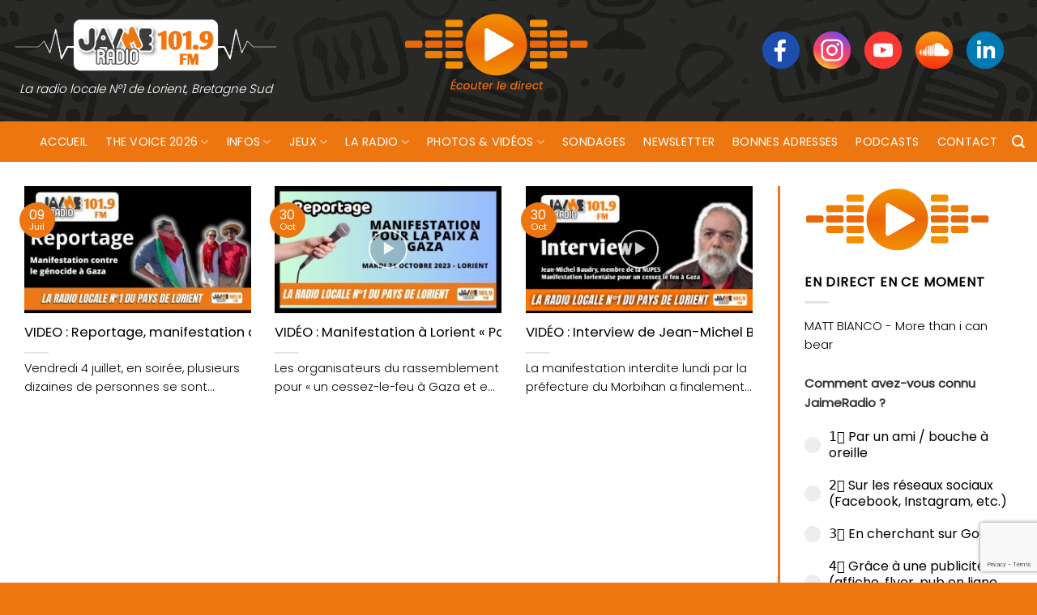

--- FILE ---
content_type: text/html; charset=UTF-8
request_url: https://www.jaimeradio.fr/tag/bande-de-gaza/
body_size: 16868
content:
<!DOCTYPE html>
<html lang="fr-FR" class="loading-site no-js bg-fill">
<head>
	<meta charset="UTF-8" />
	<link rel="profile" href="https://gmpg.org/xfn/11" />
	<link rel="pingback" href="https://www.jaimeradio.fr/xmlrpc.php" />

	<script>(function(html){html.className = html.className.replace(/\bno-js\b/,'js')})(document.documentElement);</script>
<meta name='robots' content='index, follow, max-image-preview:large, max-snippet:-1, max-video-preview:-1' />
<meta name="viewport" content="width=device-width, initial-scale=1" />
	<!-- This site is optimized with the Yoast SEO plugin v26.6 - https://yoast.com/wordpress/plugins/seo/ -->
	<title>bande de Gaza Archives - Jaimeradio</title>
	<link rel="canonical" href="https://www.jaimeradio.fr/tag/bande-de-gaza/" />
	<meta property="og:locale" content="fr_FR" />
	<meta property="og:type" content="article" />
	<meta property="og:title" content="bande de Gaza Archives - Jaimeradio" />
	<meta property="og:url" content="https://www.jaimeradio.fr/tag/bande-de-gaza/" />
	<meta property="og:site_name" content="Jaimeradio" />
	<meta name="twitter:card" content="summary_large_image" />
	<script type="application/ld+json" class="yoast-schema-graph">{"@context":"https://schema.org","@graph":[{"@type":"CollectionPage","@id":"https://www.jaimeradio.fr/tag/bande-de-gaza/","url":"https://www.jaimeradio.fr/tag/bande-de-gaza/","name":"bande de Gaza Archives - Jaimeradio","isPartOf":{"@id":"https://www.jaimeradio.fr/#website"},"primaryImageOfPage":{"@id":"https://www.jaimeradio.fr/tag/bande-de-gaza/#primaryimage"},"image":{"@id":"https://www.jaimeradio.fr/tag/bande-de-gaza/#primaryimage"},"thumbnailUrl":"https://www.jaimeradio.fr/wp-content/uploads/2025/07/trame-itv-7.jpg","breadcrumb":{"@id":"https://www.jaimeradio.fr/tag/bande-de-gaza/#breadcrumb"},"inLanguage":"fr-FR"},{"@type":"ImageObject","inLanguage":"fr-FR","@id":"https://www.jaimeradio.fr/tag/bande-de-gaza/#primaryimage","url":"https://www.jaimeradio.fr/wp-content/uploads/2025/07/trame-itv-7.jpg","contentUrl":"https://www.jaimeradio.fr/wp-content/uploads/2025/07/trame-itv-7.jpg","width":1280,"height":720,"caption":"VIDEO : Reportage, manifestation contre le génocide à Gaza"},{"@type":"BreadcrumbList","@id":"https://www.jaimeradio.fr/tag/bande-de-gaza/#breadcrumb","itemListElement":[{"@type":"ListItem","position":1,"name":"Accueil","item":"https://www.jaimeradio.fr/"},{"@type":"ListItem","position":2,"name":"bande de Gaza"}]},{"@type":"WebSite","@id":"https://www.jaimeradio.fr/#website","url":"https://www.jaimeradio.fr/","name":"Jaimeradio","description":"La radio locale N°1 de Lorient, Bretagne Sud","potentialAction":[{"@type":"SearchAction","target":{"@type":"EntryPoint","urlTemplate":"https://www.jaimeradio.fr/?s={search_term_string}"},"query-input":{"@type":"PropertyValueSpecification","valueRequired":true,"valueName":"search_term_string"}}],"inLanguage":"fr-FR"}]}</script>
	<!-- / Yoast SEO plugin. -->


<link rel='dns-prefetch' href='//use.fontawesome.com' />
<link rel='prefetch' href='https://www.jaimeradio.fr/wp-content/themes/flatsome/assets/js/flatsome.js?ver=e2eddd6c228105dac048' />
<link rel='prefetch' href='https://www.jaimeradio.fr/wp-content/themes/flatsome/assets/js/chunk.slider.js?ver=3.20.3' />
<link rel='prefetch' href='https://www.jaimeradio.fr/wp-content/themes/flatsome/assets/js/chunk.popups.js?ver=3.20.3' />
<link rel='prefetch' href='https://www.jaimeradio.fr/wp-content/themes/flatsome/assets/js/chunk.tooltips.js?ver=3.20.3' />
<link rel="alternate" type="application/rss+xml" title="Jaimeradio &raquo; Flux" href="https://www.jaimeradio.fr/feed/" />
<link rel="alternate" type="application/rss+xml" title="Jaimeradio &raquo; Flux de l’étiquette bande de Gaza" href="https://www.jaimeradio.fr/tag/bande-de-gaza/feed/" />
<style id='wp-img-auto-sizes-contain-inline-css' type='text/css'>
img:is([sizes=auto i],[sizes^="auto," i]){contain-intrinsic-size:3000px 1500px}
/*# sourceURL=wp-img-auto-sizes-contain-inline-css */
</style>
<style id='font-awesome-svg-styles-default-inline-css' type='text/css'>
.svg-inline--fa {
  display: inline-block;
  height: 1em;
  overflow: visible;
  vertical-align: -.125em;
}
/*# sourceURL=font-awesome-svg-styles-default-inline-css */
</style>
<link rel='stylesheet' id='font-awesome-svg-styles-css' href='https://www.jaimeradio.fr/wp-content/uploads/font-awesome/v5.15.4/css/svg-with-js.css' type='text/css' media='all' />
<style id='font-awesome-svg-styles-inline-css' type='text/css'>
   .wp-block-font-awesome-icon svg::before,
   .wp-rich-text-font-awesome-icon svg::before {content: unset;}
/*# sourceURL=font-awesome-svg-styles-inline-css */
</style>
<link rel='stylesheet' id='contact-form-7-css' href='https://www.jaimeradio.fr/wp-content/plugins/contact-form-7/includes/css/styles.css?ver=6.1.4' type='text/css' media='all' />
<link rel='stylesheet' id='bwg_fonts-css' href='https://www.jaimeradio.fr/wp-content/plugins/photo-gallery/css/bwg-fonts/fonts.css?ver=0.0.1' type='text/css' media='all' />
<link rel='stylesheet' id='sumoselect-css' href='https://www.jaimeradio.fr/wp-content/plugins/photo-gallery/css/sumoselect.min.css?ver=3.4.6' type='text/css' media='all' />
<link rel='stylesheet' id='mCustomScrollbar-css' href='https://www.jaimeradio.fr/wp-content/plugins/photo-gallery/css/jquery.mCustomScrollbar.min.css?ver=3.1.5' type='text/css' media='all' />
<link rel='stylesheet' id='bwg_frontend-css' href='https://www.jaimeradio.fr/wp-content/plugins/photo-gallery/css/bwg_frontend.css?ver=1.8.35' type='text/css' media='all' />
<link rel='stylesheet' id='mc4wp-form-themes-css' href='https://www.jaimeradio.fr/wp-content/plugins/mailchimp-for-wp/assets/css/form-themes.css?ver=4.10.9' type='text/css' media='all' />
<link rel='stylesheet' id='font-awesome-official-css' href='https://use.fontawesome.com/releases/v5.15.4/css/all.css' type='text/css' media='all' integrity="sha384-DyZ88mC6Up2uqS4h/KRgHuoeGwBcD4Ng9SiP4dIRy0EXTlnuz47vAwmeGwVChigm" crossorigin="anonymous" />
<link rel='stylesheet' id='flatsome-main-css' href='https://www.jaimeradio.fr/wp-content/themes/flatsome/assets/css/flatsome.css?ver=3.20.3' type='text/css' media='all' />
<style id='flatsome-main-inline-css' type='text/css'>
@font-face {
				font-family: "fl-icons";
				font-display: block;
				src: url(https://www.jaimeradio.fr/wp-content/themes/flatsome/assets/css/icons/fl-icons.eot?v=3.20.3);
				src:
					url(https://www.jaimeradio.fr/wp-content/themes/flatsome/assets/css/icons/fl-icons.eot#iefix?v=3.20.3) format("embedded-opentype"),
					url(https://www.jaimeradio.fr/wp-content/themes/flatsome/assets/css/icons/fl-icons.woff2?v=3.20.3) format("woff2"),
					url(https://www.jaimeradio.fr/wp-content/themes/flatsome/assets/css/icons/fl-icons.ttf?v=3.20.3) format("truetype"),
					url(https://www.jaimeradio.fr/wp-content/themes/flatsome/assets/css/icons/fl-icons.woff?v=3.20.3) format("woff"),
					url(https://www.jaimeradio.fr/wp-content/themes/flatsome/assets/css/icons/fl-icons.svg?v=3.20.3#fl-icons) format("svg");
			}
/*# sourceURL=flatsome-main-inline-css */
</style>
<link rel='stylesheet' id='font-awesome-official-v4shim-css' href='https://use.fontawesome.com/releases/v5.15.4/css/v4-shims.css' type='text/css' media='all' integrity="sha384-Vq76wejb3QJM4nDatBa5rUOve+9gkegsjCebvV/9fvXlGWo4HCMR4cJZjjcF6Viv" crossorigin="anonymous" />
<style id='font-awesome-official-v4shim-inline-css' type='text/css'>
@font-face {
font-family: "FontAwesome";
font-display: block;
src: url("https://use.fontawesome.com/releases/v5.15.4/webfonts/fa-brands-400.eot"),
		url("https://use.fontawesome.com/releases/v5.15.4/webfonts/fa-brands-400.eot?#iefix") format("embedded-opentype"),
		url("https://use.fontawesome.com/releases/v5.15.4/webfonts/fa-brands-400.woff2") format("woff2"),
		url("https://use.fontawesome.com/releases/v5.15.4/webfonts/fa-brands-400.woff") format("woff"),
		url("https://use.fontawesome.com/releases/v5.15.4/webfonts/fa-brands-400.ttf") format("truetype"),
		url("https://use.fontawesome.com/releases/v5.15.4/webfonts/fa-brands-400.svg#fontawesome") format("svg");
}

@font-face {
font-family: "FontAwesome";
font-display: block;
src: url("https://use.fontawesome.com/releases/v5.15.4/webfonts/fa-solid-900.eot"),
		url("https://use.fontawesome.com/releases/v5.15.4/webfonts/fa-solid-900.eot?#iefix") format("embedded-opentype"),
		url("https://use.fontawesome.com/releases/v5.15.4/webfonts/fa-solid-900.woff2") format("woff2"),
		url("https://use.fontawesome.com/releases/v5.15.4/webfonts/fa-solid-900.woff") format("woff"),
		url("https://use.fontawesome.com/releases/v5.15.4/webfonts/fa-solid-900.ttf") format("truetype"),
		url("https://use.fontawesome.com/releases/v5.15.4/webfonts/fa-solid-900.svg#fontawesome") format("svg");
}

@font-face {
font-family: "FontAwesome";
font-display: block;
src: url("https://use.fontawesome.com/releases/v5.15.4/webfonts/fa-regular-400.eot"),
		url("https://use.fontawesome.com/releases/v5.15.4/webfonts/fa-regular-400.eot?#iefix") format("embedded-opentype"),
		url("https://use.fontawesome.com/releases/v5.15.4/webfonts/fa-regular-400.woff2") format("woff2"),
		url("https://use.fontawesome.com/releases/v5.15.4/webfonts/fa-regular-400.woff") format("woff"),
		url("https://use.fontawesome.com/releases/v5.15.4/webfonts/fa-regular-400.ttf") format("truetype"),
		url("https://use.fontawesome.com/releases/v5.15.4/webfonts/fa-regular-400.svg#fontawesome") format("svg");
unicode-range: U+F004-F005,U+F007,U+F017,U+F022,U+F024,U+F02E,U+F03E,U+F044,U+F057-F059,U+F06E,U+F070,U+F075,U+F07B-F07C,U+F080,U+F086,U+F089,U+F094,U+F09D,U+F0A0,U+F0A4-F0A7,U+F0C5,U+F0C7-F0C8,U+F0E0,U+F0EB,U+F0F3,U+F0F8,U+F0FE,U+F111,U+F118-F11A,U+F11C,U+F133,U+F144,U+F146,U+F14A,U+F14D-F14E,U+F150-F152,U+F15B-F15C,U+F164-F165,U+F185-F186,U+F191-F192,U+F1AD,U+F1C1-F1C9,U+F1CD,U+F1D8,U+F1E3,U+F1EA,U+F1F6,U+F1F9,U+F20A,U+F247-F249,U+F24D,U+F254-F25B,U+F25D,U+F267,U+F271-F274,U+F279,U+F28B,U+F28D,U+F2B5-F2B6,U+F2B9,U+F2BB,U+F2BD,U+F2C1-F2C2,U+F2D0,U+F2D2,U+F2DC,U+F2ED,U+F328,U+F358-F35B,U+F3A5,U+F3D1,U+F410,U+F4AD;
}
/*# sourceURL=font-awesome-official-v4shim-inline-css */
</style>
<script type="text/javascript" src="https://www.jaimeradio.fr/wp-includes/js/jquery/jquery.min.js?ver=3.7.1" id="jquery-core-js"></script>
<script type="text/javascript" src="https://www.jaimeradio.fr/wp-content/plugins/photo-gallery/js/jquery.sumoselect.min.js?ver=3.4.6" id="sumoselect-js"></script>
<script type="text/javascript" src="https://www.jaimeradio.fr/wp-content/plugins/photo-gallery/js/tocca.min.js?ver=2.0.9" id="bwg_mobile-js"></script>
<script type="text/javascript" src="https://www.jaimeradio.fr/wp-content/plugins/photo-gallery/js/jquery.mCustomScrollbar.concat.min.js?ver=3.1.5" id="mCustomScrollbar-js"></script>
<script type="text/javascript" src="https://www.jaimeradio.fr/wp-content/plugins/photo-gallery/js/jquery.fullscreen.min.js?ver=0.6.0" id="jquery-fullscreen-js"></script>
<script type="text/javascript" src="https://www.jaimeradio.fr/wp-content/plugins/photo-gallery/js/bwg_gallery_box.js?ver=1.8.35" id="bwg_gallery_box-js"></script>
<script type="text/javascript" src="https://www.jaimeradio.fr/wp-content/plugins/photo-gallery/js/bwg_embed.js?ver=1.8.35" id="bwg_embed-js"></script>
<script type="text/javascript" id="bwg_frontend-js-extra">
/* <![CDATA[ */
var bwg_objectsL10n = {"bwg_field_required":"field is required.","bwg_mail_validation":"This is not a valid email address.","bwg_search_result":"There are no images matching your search.","bwg_select_tag":"Select Tag","bwg_order_by":"Order By","bwg_search":"Search","bwg_show_ecommerce":"Show Ecommerce","bwg_hide_ecommerce":"Hide Ecommerce","bwg_show_comments":"Show Comments","bwg_hide_comments":"Hide Comments","bwg_restore":"Restore","bwg_maximize":"Maximize","bwg_fullscreen":"Fullscreen","bwg_exit_fullscreen":"Exit Fullscreen","bwg_search_tag":"SEARCH...","bwg_tag_no_match":"No tags found","bwg_all_tags_selected":"All tags selected","bwg_tags_selected":"tags selected","play":"Play","pause":"Pause","is_pro":"","bwg_play":"Play","bwg_pause":"Pause","bwg_hide_info":"Hide info","bwg_show_info":"Show info","bwg_hide_rating":"Hide rating","bwg_show_rating":"Show rating","ok":"Ok","cancel":"Cancel","select_all":"Select all","lazy_load":"0","lazy_loader":"https://www.jaimeradio.fr/wp-content/plugins/photo-gallery/images/ajax_loader.png","front_ajax":"0","bwg_tag_see_all":"see all tags","bwg_tag_see_less":"see less tags"};
//# sourceURL=bwg_frontend-js-extra
/* ]]> */
</script>
<script type="text/javascript" src="https://www.jaimeradio.fr/wp-content/plugins/photo-gallery/js/bwg_frontend.js?ver=1.8.35" id="bwg_frontend-js"></script>
<link rel="https://api.w.org/" href="https://www.jaimeradio.fr/wp-json/" /><link rel="alternate" title="JSON" type="application/json" href="https://www.jaimeradio.fr/wp-json/wp/v2/tags/17786" /><link rel="EditURI" type="application/rsd+xml" title="RSD" href="https://www.jaimeradio.fr/xmlrpc.php?rsd" />
<meta name="generator" content="WordPress 6.9" />

		<!-- GA Google Analytics @ https://m0n.co/ga -->
		<script>
			(function(i,s,o,g,r,a,m){i['GoogleAnalyticsObject']=r;i[r]=i[r]||function(){
			(i[r].q=i[r].q||[]).push(arguments)},i[r].l=1*new Date();a=s.createElement(o),
			m=s.getElementsByTagName(o)[0];a.async=1;a.src=g;m.parentNode.insertBefore(a,m)
			})(window,document,'script','https://www.google-analytics.com/analytics.js','ga');
			ga('create', 'UA-41702525-1', 'auto');
			ga('set', 'forceSSL', true);
			ga('send', 'pageview');
		</script>

	<script async src="https://pagead2.googlesyndication.com/pagead/js/adsbygoogle.js?client=ca-pub-9910249817260115" crossorigin="anonymous"></script><link rel="icon" href="https://www.jaimeradio.fr/wp-content/uploads/2021/09/cropped-favicon_jaimeradio-32x32.png" sizes="32x32" />
<link rel="icon" href="https://www.jaimeradio.fr/wp-content/uploads/2021/09/cropped-favicon_jaimeradio-192x192.png" sizes="192x192" />
<link rel="apple-touch-icon" href="https://www.jaimeradio.fr/wp-content/uploads/2021/09/cropped-favicon_jaimeradio-180x180.png" />
<meta name="msapplication-TileImage" content="https://www.jaimeradio.fr/wp-content/uploads/2021/09/cropped-favicon_jaimeradio-270x270.png" />
<style id="custom-css" type="text/css">:root {--primary-color: #ee7611;--fs-color-primary: #ee7611;--fs-color-secondary: #ee8e10;--fs-color-success: #7ab63e;--fs-color-alert: #c70404;--fs-color-base: #000000;--fs-experimental-link-color: #ee7611;--fs-experimental-link-color-hover: #d05f14;}.tooltipster-base {--tooltip-color: #fff;--tooltip-bg-color: #000;}.off-canvas-right .mfp-content, .off-canvas-left .mfp-content {--drawer-width: 300px;}.container-width, .full-width .ubermenu-nav, .container, .row{max-width: 1370px}.row.row-collapse{max-width: 1340px}.row.row-small{max-width: 1362.5px}.row.row-large{max-width: 1400px}.flatsome-cookies {background-color: #dd3333}.header-main{height: 150px}#logo img{max-height: 150px}#logo{width:330px;}.header-bottom{min-height: 50px}.header-top{min-height: 29px}.transparent .header-main{height: 30px}.transparent #logo img{max-height: 30px}.has-transparent + .page-title:first-of-type,.has-transparent + #main > .page-title,.has-transparent + #main > div > .page-title,.has-transparent + #main .page-header-wrapper:first-of-type .page-title{padding-top: 80px;}.header.show-on-scroll,.stuck .header-main{height:89px!important}.stuck #logo img{max-height: 89px!important}.search-form{ width: 59%;}.header-bg-color {background-color: rgba(255,255,255,0.9)}.header-bg-image {background-image: url('https://www.jaimeradio.fr/wp-content/uploads/2021/09/radio_background-1.png');}.header-bg-image {background-repeat: repeat-x;}.header-bottom {background-color: #ee7611}.top-bar-nav > li > a{line-height: 10px }.header-main .nav > li > a{line-height: 10px }.stuck .header-main .nav > li > a{line-height: 45px }@media (max-width: 549px) {.header-main{height: 124px}#logo img{max-height: 124px}}.main-menu-overlay{background-color: #000000}.nav-dropdown{border-radius:5px}.nav-dropdown{font-size:100%}.header-top{background-color:#282827!important;}h1,h2,h3,h4,h5,h6,.heading-font{color: #000000;}body{font-size: 100%;}@media screen and (max-width: 549px){body{font-size: 100%;}}body{font-family: Poppins, sans-serif;}body {font-weight: 300;font-style: normal;}.nav > li > a {font-family: Poppins, sans-serif;}.mobile-sidebar-levels-2 .nav > li > ul > li > a {font-family: Poppins, sans-serif;}.nav > li > a,.mobile-sidebar-levels-2 .nav > li > ul > li > a {font-weight: 400;font-style: normal;}h1,h2,h3,h4,h5,h6,.heading-font, .off-canvas-center .nav-sidebar.nav-vertical > li > a{font-family: Poppins, sans-serif;}h1,h2,h3,h4,h5,h6,.heading-font,.banner h1,.banner h2 {font-weight: 400;font-style: normal;}.alt-font{font-family: Poppins, sans-serif;}.alt-font {font-weight: 300!important;font-style: normal!important;}.header:not(.transparent) .header-bottom-nav.nav > li > a{color: #ffffff;}.header:not(.transparent) .header-bottom-nav.nav > li > a:hover,.header:not(.transparent) .header-bottom-nav.nav > li.active > a,.header:not(.transparent) .header-bottom-nav.nav > li.current > a,.header:not(.transparent) .header-bottom-nav.nav > li > a.active,.header:not(.transparent) .header-bottom-nav.nav > li > a.current{color: #2e2d2c;}.header-bottom-nav.nav-line-bottom > li > a:before,.header-bottom-nav.nav-line-grow > li > a:before,.header-bottom-nav.nav-line > li > a:before,.header-bottom-nav.nav-box > li > a:hover,.header-bottom-nav.nav-box > li.active > a,.header-bottom-nav.nav-pills > li > a:hover,.header-bottom-nav.nav-pills > li.active > a{color:#FFF!important;background-color: #2e2d2c;}.has-equal-box-heights .box-image {padding-top: 100%;}.badge-inner.on-sale{background-color: #f73453}input[type='submit'], input[type="button"], button:not(.icon), .button:not(.icon){border-radius: 5px!important}.pswp__bg,.mfp-bg.mfp-ready{background-color: #e5e5e5}.footer-2{background-image: url('https://www.jaimeradio.fr/wp-content/uploads/2021/09/radio_background_footer.png');}.footer-1{background-color: #ee7611}.footer-2{background-color: #205846}.absolute-footer, html{background-color: #ee7611}button[name='update_cart'] { display: none; }.nav-vertical-fly-out > li + li {border-top-width: 1px; border-top-style: solid;}/* Custom CSS */.header-bg-color, .header-wrapper {background: transparent;}.logo-tagline {font-style: italic;font-size: 0.95em;color: #fff;text-align: center;line-height: 1;margin: .85em 0;}#logo img {image-rendering: pixelated;max-height: 206px;}li.html.header-social-icons.ml-0 {font-size: 1.25em;padding: 15px;margin-top: -27px;}.nav-size-xlarge>li>a {font-size: 1.2em;}.nav-spacing-xlarge>li {margin: 0 26px;}#player {margin-left: 123px;margin-top: -20px;}.absolute-footer {color: #fff;padding: 10px 0 15px;padding-top: 10px;font-size: .9em;}.ss{height: 3rem;margin-right: 10px;image-rendering: -webkit-optimize-contrast;}.section-title b {display: block;-webkit-box-flex: 1;-ms-flex: 1;flex: 1;height: 2px;opacity: .1;background-color: transparent;}img.size-full.alignnone {margin-bottom: 0em;}.row-divided>.col+.col:not(.large-12) {border-left: 1px solid #e57730;}hr {margin: 12px 0;border-width: 0;border-top: 2px solid #000;opacity: 100;}b, strong {font-weight: 700 !important;}.label-new.menu-item > a:after{content:"Nouveau";}.label-hot.menu-item > a:after{content:"Populaire";}.label-sale.menu-item > a:after{content:"En action";}.label-popular.menu-item > a:after{content:"Populaire";}</style>		<style type="text/css" id="wp-custom-css">
			.box-text h1, .box-text h2, .box-text h3, .box-text h4, .box-text h5, .box-text h6, .box-text a:not(.button) {
    line-height: 1.3;
    margin-top: .1em;
    margin-bottom: .1em;
    white-space: nowrap;
    overflow: hidden;
    text-overflow: ellipsis;
}
.post-meta.is-small.op-8 {
    color: #ee7611;
    font-weight: 600;
}
.entry-content.single-page {
    text-align: justify;
}
.copyright-footer a {
    color: #fff;
}
.absolute-footer {
    padding-top: 15px;
}
.row-divided>.col+.col:not(.large-12) {
    border-left: 3px solid #e57730;
}
p.from_the_blog_excerpt {
  display: -webkit-box;
  overflow: hidden;
  -webkit-line-clamp: 2;
  -webkit-box-orient: vertical;
}
.row-full-width {max-width: 1000% !important;}
footer.entry-meta {
    font-size: .9em;
    border-top: 1px solid #ececec;
    border-bottom: 2px solid #ececec;
    padding: .5em 0 .6em;
}
li.html.custom.html_nav_position_text a {
    color: #fff;
}		</style>
		<style id="kirki-inline-styles">/* devanagari */
@font-face {
  font-family: 'Poppins';
  font-style: normal;
  font-weight: 300;
  font-display: swap;
  src: url(https://www.jaimeradio.fr/wp-content/fonts/poppins/pxiByp8kv8JHgFVrLDz8Z11lFc-K.woff2) format('woff2');
  unicode-range: U+0900-097F, U+1CD0-1CF9, U+200C-200D, U+20A8, U+20B9, U+20F0, U+25CC, U+A830-A839, U+A8E0-A8FF, U+11B00-11B09;
}
/* latin-ext */
@font-face {
  font-family: 'Poppins';
  font-style: normal;
  font-weight: 300;
  font-display: swap;
  src: url(https://www.jaimeradio.fr/wp-content/fonts/poppins/pxiByp8kv8JHgFVrLDz8Z1JlFc-K.woff2) format('woff2');
  unicode-range: U+0100-02BA, U+02BD-02C5, U+02C7-02CC, U+02CE-02D7, U+02DD-02FF, U+0304, U+0308, U+0329, U+1D00-1DBF, U+1E00-1E9F, U+1EF2-1EFF, U+2020, U+20A0-20AB, U+20AD-20C0, U+2113, U+2C60-2C7F, U+A720-A7FF;
}
/* latin */
@font-face {
  font-family: 'Poppins';
  font-style: normal;
  font-weight: 300;
  font-display: swap;
  src: url(https://www.jaimeradio.fr/wp-content/fonts/poppins/pxiByp8kv8JHgFVrLDz8Z1xlFQ.woff2) format('woff2');
  unicode-range: U+0000-00FF, U+0131, U+0152-0153, U+02BB-02BC, U+02C6, U+02DA, U+02DC, U+0304, U+0308, U+0329, U+2000-206F, U+20AC, U+2122, U+2191, U+2193, U+2212, U+2215, U+FEFF, U+FFFD;
}
/* devanagari */
@font-face {
  font-family: 'Poppins';
  font-style: normal;
  font-weight: 400;
  font-display: swap;
  src: url(https://www.jaimeradio.fr/wp-content/fonts/poppins/pxiEyp8kv8JHgFVrJJbecmNE.woff2) format('woff2');
  unicode-range: U+0900-097F, U+1CD0-1CF9, U+200C-200D, U+20A8, U+20B9, U+20F0, U+25CC, U+A830-A839, U+A8E0-A8FF, U+11B00-11B09;
}
/* latin-ext */
@font-face {
  font-family: 'Poppins';
  font-style: normal;
  font-weight: 400;
  font-display: swap;
  src: url(https://www.jaimeradio.fr/wp-content/fonts/poppins/pxiEyp8kv8JHgFVrJJnecmNE.woff2) format('woff2');
  unicode-range: U+0100-02BA, U+02BD-02C5, U+02C7-02CC, U+02CE-02D7, U+02DD-02FF, U+0304, U+0308, U+0329, U+1D00-1DBF, U+1E00-1E9F, U+1EF2-1EFF, U+2020, U+20A0-20AB, U+20AD-20C0, U+2113, U+2C60-2C7F, U+A720-A7FF;
}
/* latin */
@font-face {
  font-family: 'Poppins';
  font-style: normal;
  font-weight: 400;
  font-display: swap;
  src: url(https://www.jaimeradio.fr/wp-content/fonts/poppins/pxiEyp8kv8JHgFVrJJfecg.woff2) format('woff2');
  unicode-range: U+0000-00FF, U+0131, U+0152-0153, U+02BB-02BC, U+02C6, U+02DA, U+02DC, U+0304, U+0308, U+0329, U+2000-206F, U+20AC, U+2122, U+2191, U+2193, U+2212, U+2215, U+FEFF, U+FFFD;
}</style><link rel='stylesheet' id='forminator-module-css-695183-css' href='https://www.jaimeradio.fr/wp-content/uploads/forminator/695183_47847e4b7bc89ffbb5046b363a699859/css/style-695183.css?ver=1756731163' type='text/css' media='all' />
<link rel='stylesheet' id='forminator-icons-css' href='https://www.jaimeradio.fr/wp-content/plugins/forminator/assets/forminator-ui/css/forminator-icons.min.css?ver=1.49.1' type='text/css' media='all' />
<link rel='stylesheet' id='forminator-utilities-css' href='https://www.jaimeradio.fr/wp-content/plugins/forminator/assets/forminator-ui/css/src/forminator-utilities.min.css?ver=1.49.1' type='text/css' media='all' />
<link rel='stylesheet' id='forminator-polls-flat-base-css' href='https://www.jaimeradio.fr/wp-content/plugins/forminator/assets/forminator-ui/css/src/poll/forminator-poll-flat.base.min.css?ver=1.49.1' type='text/css' media='all' />
</head>

<body class="archive tag tag-bande-de-gaza tag-17786 wp-theme-flatsome wp-child-theme-jaimeradio full-width bg-fill nav-dropdown-has-arrow">


<a class="skip-link screen-reader-text" href="#main">Passer au contenu</a>

<div id="wrapper">

	
	<header id="header" class="header ">
		<div class="header-wrapper">
			<div id="masthead" class="header-main hide-for-sticky">
      <div class="header-inner flex-row container logo-left medium-logo-center" role="navigation">

          <!-- Logo -->
          <div id="logo" class="flex-col logo">
            
<!-- Header logo -->
<a href="https://www.jaimeradio.fr/" title="Jaimeradio - La radio locale N°1 de Lorient, Bretagne Sud" rel="home">
		<img width="330" height="69" src="https://www.jaimeradio.fr/wp-content/uploads/2021/09/logo_jaime_radio_site.png" class="header_logo header-logo" alt="Jaimeradio"/><img  width="330" height="69" src="https://www.jaimeradio.fr/wp-content/uploads/2021/09/logo_jaime_radio_site.png" class="header-logo-dark" alt="Jaimeradio"/></a>
<p class="logo-tagline">La radio locale N°1 de Lorient, Bretagne Sud</p>          </div>

          <!-- Mobile Left Elements -->
          <div class="flex-col show-for-medium flex-left">
            <ul class="mobile-nav nav nav-left ">
              <li class="nav-icon has-icon">
	<div class="header-button">		<a href="#" class="icon primary button circle is-small" data-open="#main-menu" data-pos="left" data-bg="main-menu-overlay" role="button" aria-label="Menu" aria-controls="main-menu" aria-expanded="false" aria-haspopup="dialog" data-flatsome-role-button>
			<i class="icon-menu" aria-hidden="true"></i>			<span class="menu-title uppercase hide-for-small">Menu</span>		</a>
	 </div> </li>
            </ul>
          </div>

          <!-- Left Elements -->
          <div class="flex-col hide-for-medium flex-left
            flex-grow">
            <ul class="header-nav header-nav-main nav nav-left  nav-spacing-xlarge nav-uppercase" >
              <li class="html custom html_topbar_left"><div id="player"><a href="#"  onclick="window.open('https://www.jaimeradio.fr/player/','Live','scrollbars=no,width=775,height=500'); return false;"><img src="https://www.jaimeradio.fr/wp-content/uploads/2021/11/icone_player_ecouter_le_direct.png"></a></div></li>            </ul>
          </div>

          <!-- Right Elements -->
          <div class="flex-col hide-for-medium flex-right">
            <ul class="header-nav header-nav-main nav nav-right  nav-spacing-xlarge nav-uppercase">
              <li class="html custom html_topbar_right"><li class="html header-social-icons ml-0">
<a href="https://www.facebook.com/JAIMEradio/" target="blank_"><img src="https://www.jaimeradio.fr/wp-content/uploads/2021/09/reseaux_sociaux_pictos_site_Facebook.png" class="ss"></a>
<a href="https://www.instagram.com/jaime_radio_lorient_officiel/" target="blank_"><img src="https://www.jaimeradio.fr/wp-content/uploads/2021/09/Instagram.png" class="ss"></a>
<a href="https://www.youtube.com/channel/UCNrz2G_jHbLTbc4IagQT_AQ" target="blank_"><img src="https://www.jaimeradio.fr/wp-content/uploads/2021/09/reseaux_sociaux_pictos_site_Youtube.png" class="ss"></a>
<a href="https://soundcloud.com/jaime-radio" target="blank_"><img src="https://www.jaimeradio.fr/wp-content/uploads/2021/09/reseaux_sociaux_pictos_site_Soundcloud.png" class="ss"></a>
<a href="https://fr.linkedin.com/company/jaime-radio-101-9" target="blank_"><img src="https://www.jaimeradio.fr/wp-content/uploads/2021/09/reseaux_sociaux_pictos_site_LinkedIn.png" class="ss"></a>
</li>
</li>            </ul>
          </div>

          <!-- Mobile Right Elements -->
          <div class="flex-col show-for-medium flex-right">
            <ul class="mobile-nav nav nav-right ">
                          </ul>
          </div>

      </div>

      </div>
<div id="wide-nav" class="header-bottom wide-nav hide-for-sticky nav-dark flex-has-center">
    <div class="flex-row container">

                        <div class="flex-col hide-for-medium flex-left">
                <ul class="nav header-nav header-bottom-nav nav-left  nav-size-medium nav-spacing-large nav-uppercase nav-prompts-overlay">
                                    </ul>
            </div>
            
                        <div class="flex-col hide-for-medium flex-center">
                <ul class="nav header-nav header-bottom-nav nav-center  nav-size-medium nav-spacing-large nav-uppercase nav-prompts-overlay">
                    <li id="menu-item-460383" class="menu-item menu-item-type-post_type menu-item-object-page menu-item-home menu-item-460383 menu-item-design-default"><a href="https://www.jaimeradio.fr/" class="nav-top-link">Accueil</a></li>
<li id="menu-item-701770" class="menu-item menu-item-type-post_type menu-item-object-post menu-item-has-children menu-item-701770 menu-item-design-default has-dropdown"><a href="https://www.jaimeradio.fr/2025/10/07/casting-the-voice-2026-a-lorient/" class="nav-top-link" aria-expanded="false" aria-haspopup="menu">The Voice 2026<i class="icon-angle-down" aria-hidden="true"></i></a>
<ul class="sub-menu nav-dropdown nav-dropdown-bold">
	<li id="menu-item-701771" class="menu-item menu-item-type-post_type menu-item-object-page menu-item-701771"><a href="https://www.jaimeradio.fr/jaime-radio-9eme-edition-du-casting-the-voice-2026/">Candidature Talent</a></li>
	<li id="menu-item-695475" class="menu-item menu-item-type-post_type menu-item-object-post menu-item-695475"><a href="https://www.jaimeradio.fr/2025/09/02/assistez-dans-le-public-au-casting-the-voice-les-13-et-14-fevrier-2026-a-lorient/">Billetterie The Voice</a></li>
</ul>
</li>
<li id="menu-item-460420" class="menu-item menu-item-type-taxonomy menu-item-object-category menu-item-has-children menu-item-460420 menu-item-design-default has-dropdown"><a href="https://www.jaimeradio.fr/category/infos_locales/" class="nav-top-link" aria-expanded="false" aria-haspopup="menu">Infos<i class="icon-angle-down" aria-hidden="true"></i></a>
<ul class="sub-menu nav-dropdown nav-dropdown-bold">
	<li id="menu-item-460395" class="menu-item menu-item-type-taxonomy menu-item-object-category menu-item-460395"><a href="https://www.jaimeradio.fr/category/infos_locales/">Infos locales</a></li>
	<li id="menu-item-685681" class="menu-item menu-item-type-taxonomy menu-item-object-category menu-item-685681"><a href="https://www.jaimeradio.fr/category/communique-de-presse/">Communiqués de presse</a></li>
	<li id="menu-item-460401" class="menu-item menu-item-type-taxonomy menu-item-object-category menu-item-460401"><a href="https://www.jaimeradio.fr/category/invites/">Invités</a></li>
	<li id="menu-item-460400" class="menu-item menu-item-type-taxonomy menu-item-object-category menu-item-460400"><a href="https://www.jaimeradio.fr/category/evenements/">Evénements</a></li>
</ul>
</li>
<li id="menu-item-460396" class="menu-item menu-item-type-taxonomy menu-item-object-category menu-item-has-children menu-item-460396 menu-item-design-default has-dropdown"><a href="https://www.jaimeradio.fr/category/jeux-de-la-semaine/" class="nav-top-link" aria-expanded="false" aria-haspopup="menu">Jeux<i class="icon-angle-down" aria-hidden="true"></i></a>
<ul class="sub-menu nav-dropdown nav-dropdown-bold">
	<li id="menu-item-460407" class="menu-item menu-item-type-taxonomy menu-item-object-category menu-item-460407"><a href="https://www.jaimeradio.fr/category/jeux-de-la-semaine/">Jeux de la semaine</a></li>
	<li id="menu-item-460399" class="menu-item menu-item-type-taxonomy menu-item-object-category menu-item-460399"><a href="https://www.jaimeradio.fr/category/les-gagnants/">Les gagnants</a></li>
</ul>
</li>
<li id="menu-item-460392" class="menu-item menu-item-type-post_type menu-item-object-page menu-item-has-children menu-item-460392 menu-item-design-default has-dropdown"><a href="https://www.jaimeradio.fr/la-radio/presentation/" class="nav-top-link" aria-expanded="false" aria-haspopup="menu">La radio<i class="icon-angle-down" aria-hidden="true"></i></a>
<ul class="sub-menu nav-dropdown nav-dropdown-bold">
	<li id="menu-item-460390" class="menu-item menu-item-type-post_type menu-item-object-page menu-item-460390"><a href="https://www.jaimeradio.fr/la-radio/lequipe/">L’équipe</a></li>
	<li id="menu-item-460391" class="menu-item menu-item-type-post_type menu-item-object-page menu-item-460391"><a href="https://www.jaimeradio.fr/la-radio/la-redaction/">La rédaction</a></li>
	<li id="menu-item-460386" class="menu-item menu-item-type-post_type menu-item-object-page menu-item-460386"><a href="https://www.jaimeradio.fr/la-grille/">La Grille</a></li>
	<li id="menu-item-460388" class="menu-item menu-item-type-post_type menu-item-object-page menu-item-460388"><a href="https://www.jaimeradio.fr/la-radio/carte-de-couverture/">Carte de couverture</a></li>
</ul>
</li>
<li id="menu-item-460402" class="menu-item menu-item-type-taxonomy menu-item-object-category menu-item-has-children menu-item-460402 menu-item-design-default has-dropdown"><a href="https://www.jaimeradio.fr/category/photos-videos/" class="nav-top-link" aria-expanded="false" aria-haspopup="menu">Photos &amp; vidéos<i class="icon-angle-down" aria-hidden="true"></i></a>
<ul class="sub-menu nav-dropdown nav-dropdown-bold">
	<li id="menu-item-460403" class="menu-item menu-item-type-taxonomy menu-item-object-category menu-item-460403"><a href="https://www.jaimeradio.fr/category/photos-videos/photos/">Photos d&rsquo;évènements</a></li>
	<li id="menu-item-636470" class="menu-item menu-item-type-taxonomy menu-item-object-category menu-item-636470"><a href="https://www.jaimeradio.fr/category/photos-videos/nos-auditeurs/">Photos d&rsquo;auditeurs</a></li>
	<li id="menu-item-460404" class="menu-item menu-item-type-taxonomy menu-item-object-category menu-item-460404"><a href="https://www.jaimeradio.fr/category/photos-videos/videos/">Vidéos</a></li>
</ul>
</li>
<li id="menu-item-695192" class="menu-item menu-item-type-post_type menu-item-object-page menu-item-695192 menu-item-design-default"><a href="https://www.jaimeradio.fr/sondages-2/" class="nav-top-link">Sondages</a></li>
<li id="menu-item-460406" class="menu-item menu-item-type-post_type menu-item-object-page menu-item-460406 menu-item-design-default"><a href="https://www.jaimeradio.fr/la-radio/newsletter/" class="nav-top-link">Newsletter</a></li>
<li id="menu-item-460436" class="menu-item menu-item-type-post_type menu-item-object-page menu-item-460436 menu-item-design-default"><a href="https://www.jaimeradio.fr/bonnes-adresses/" class="nav-top-link">Bonnes Adresses</a></li>
<li id="menu-item-460393" class="menu-item menu-item-type-post_type menu-item-object-page menu-item-460393 menu-item-design-default"><a href="https://www.jaimeradio.fr/podcasts/" class="nav-top-link">Podcasts</a></li>
<li id="menu-item-460389" class="menu-item menu-item-type-post_type menu-item-object-page menu-item-460389 menu-item-design-default"><a href="https://www.jaimeradio.fr/la-radio/contact/" class="nav-top-link">Contact</a></li>
                </ul>
            </div>
            
                        <div class="flex-col hide-for-medium flex-right flex-grow">
              <ul class="nav header-nav header-bottom-nav nav-right  nav-size-medium nav-spacing-large nav-uppercase nav-prompts-overlay">
                   <li class="header-search header-search-lightbox has-icon">
			<a href="#search-lightbox" class="is-small" aria-label="Search" data-open="#search-lightbox" data-focus="input.search-field" role="button" aria-expanded="false" aria-haspopup="dialog" aria-controls="search-lightbox" data-flatsome-role-button><i class="icon-search" aria-hidden="true" style="font-size:16px;"></i></a>		
	<div id="search-lightbox" class="mfp-hide dark text-center">
		<div class="searchform-wrapper ux-search-box relative is-large"><form method="get" class="searchform" action="https://www.jaimeradio.fr/" role="search">
		<div class="flex-row relative">
			<div class="flex-col flex-grow">
	   	   <input type="search" class="search-field mb-0" name="s" value="" id="s" placeholder="Search&hellip;" />
			</div>
			<div class="flex-col">
				<button type="submit" class="ux-search-submit submit-button secondary button icon mb-0" aria-label="Envoyer">
					<i class="icon-search" aria-hidden="true"></i>				</button>
			</div>
		</div>
    <div class="live-search-results text-left z-top"></div>
</form>
</div>	</div>
</li>
              </ul>
            </div>
            
                          <div class="flex-col show-for-medium flex-grow">
                  <ul class="nav header-bottom-nav nav-center mobile-nav  nav-size-medium nav-spacing-large nav-uppercase nav-prompts-overlay">
                      <li class="html custom html_nav_position_text"><span style="font-size:17px;"><a href="https://www.jaimeradio.fr/player/" target="blank_"> <i class="fas fa-play"></i> ÉCOUTE EN DIRECT</a></span>
<style>li.html.custom.html_nav_position_text a {
    color: #fff;
}</style></li>                  </ul>
              </div>
            
    </div>
</div>

<div class="header-bg-container fill"><div class="header-bg-image fill"></div><div class="header-bg-color fill"></div></div>		</div>
	</header>

	
	<main id="main" class="">

<div id="content" class="blog-wrapper blog-archive page-wrapper">
		

<div class="row row-large row-divided ">

	<div class="large-9 col">
			<div id="post-list">
		
		
  
    <div id="row-300087357" class="row large-columns-3 medium-columns- small-columns-1 row-masonry" data-packery-options='{"itemSelector": ".col", "gutter": 0, "presentageWidth" : true}'>

  <div class="col post-item" >
			<div class="col-inner">
				<div class="box box-text-bottom box-blog-post has-hover">
            					<div class="box-image" >
  						<div class="image-cover" style="padding-top:56%;">
							<a href="https://www.jaimeradio.fr/2025/07/09/video-reportage-manifestation-contre-le-genocide-a-gaza/" class="plain" aria-label="VIDEO : Reportage, manifestation contre le génocide à Gaza">
								<img width="300" height="169" src="data:image/svg+xml,%3Csvg%20viewBox%3D%220%200%20300%20169%22%20xmlns%3D%22http%3A%2F%2Fwww.w3.org%2F2000%2Fsvg%22%3E%3C%2Fsvg%3E" data-src="https://www.jaimeradio.fr/wp-content/uploads/2025/07/trame-itv-7-300x169.jpg" class="lazy-load attachment-medium size-medium wp-post-image" alt="VIDEO : Reportage, manifestation contre le génocide à Gaza" decoding="async" srcset="" data-srcset="https://www.jaimeradio.fr/wp-content/uploads/2025/07/trame-itv-7-300x169.jpg 300w, https://www.jaimeradio.fr/wp-content/uploads/2025/07/trame-itv-7-1024x576.jpg 1024w, https://www.jaimeradio.fr/wp-content/uploads/2025/07/trame-itv-7-768x432.jpg 768w, https://www.jaimeradio.fr/wp-content/uploads/2025/07/trame-itv-7.jpg 1280w" sizes="auto, (max-width: 300px) 100vw, 300px" />							</a>
  							  							  						</div>
  						  					</div>
          					<div class="box-text text-left" >
					<div class="box-text-inner blog-post-inner">

					
										<h5 class="post-title is-large ">
						<a href="https://www.jaimeradio.fr/2025/07/09/video-reportage-manifestation-contre-le-genocide-a-gaza/" class="plain">VIDEO : Reportage, manifestation contre le génocide à Gaza</a>
					</h5>
										<div class="is-divider"></div>
										<p class="from_the_blog_excerpt ">
						Vendredi 4 juillet, en soirée, plusieurs dizaines de personnes se sont retrouvées devant l’Hôtel de....					</p>
					                    
					
					
					</div>
					</div>
																<div class="badge absolute top post-date badge-circle">
							<div class="badge-inner">
								<span class="post-date-day">09</span><br>
								<span class="post-date-month is-xsmall">Juil</span>
							</div>
						</div>
									</div>
			</div>
		</div><div class="col post-item has-post-icon" >
			<div class="col-inner">
				<div class="box box-text-bottom box-blog-post has-hover">
            					<div class="box-image" >
  						<div class="image-cover" style="padding-top:56%;">
							<a href="https://www.jaimeradio.fr/2023/10/30/video-manifestation-a-lorient-pour-un-cessez-le-feu-a-gaza-et-en-israel/" class="plain" aria-label="VIDÉO : Manifestation à Lorient « Pour un cessez le feu à Gaza et en Israël »">
								<img width="300" height="169" src="data:image/svg+xml,%3Csvg%20viewBox%3D%220%200%20300%20169%22%20xmlns%3D%22http%3A%2F%2Fwww.w3.org%2F2000%2Fsvg%22%3E%3C%2Fsvg%3E" data-src="https://www.jaimeradio.fr/wp-content/uploads/2023/10/maxresdefault-300x169.jpg" class="lazy-load attachment-medium size-medium wp-post-image" alt="VIDÉO : Manifestation à Lorient &quot;Pour un cessez le feu à Gaza et en Israël&quot;" decoding="async" srcset="" data-srcset="https://www.jaimeradio.fr/wp-content/uploads/2023/10/maxresdefault-300x169.jpg 300w, https://www.jaimeradio.fr/wp-content/uploads/2023/10/maxresdefault-1024x576.jpg 1024w, https://www.jaimeradio.fr/wp-content/uploads/2023/10/maxresdefault-768x432.jpg 768w, https://www.jaimeradio.fr/wp-content/uploads/2023/10/maxresdefault.jpg 1280w" sizes="auto, (max-width: 300px) 100vw, 300px" />							</a>
  							  							  						</div>
  						  							<div class="absolute no-click x50 y50 md-x50 md-y50 lg-x50 lg-y50">
  				            	<div class="overlay-icon">
  				                    <i class="icon-play" aria-hidden="true"></i>  				                </div>
  				            </div>
  						  					</div>
          					<div class="box-text text-left" >
					<div class="box-text-inner blog-post-inner">

					
										<h5 class="post-title is-large ">
						<a href="https://www.jaimeradio.fr/2023/10/30/video-manifestation-a-lorient-pour-un-cessez-le-feu-a-gaza-et-en-israel/" class="plain">VIDÉO : Manifestation à Lorient « Pour un cessez le feu à Gaza et en Israël »</a>
					</h5>
										<div class="is-divider"></div>
										<p class="from_the_blog_excerpt ">
						Les organisateurs du rassemblement pour « un cessez-le-feu à Gaza et en Israël » sont....					</p>
					                    
					
					
					</div>
					</div>
																<div class="badge absolute top post-date badge-circle">
							<div class="badge-inner">
								<span class="post-date-day">30</span><br>
								<span class="post-date-month is-xsmall">Oct</span>
							</div>
						</div>
									</div>
			</div>
		</div><div class="col post-item has-post-icon" >
			<div class="col-inner">
				<div class="box box-text-bottom box-blog-post has-hover">
            					<div class="box-image" >
  						<div class="image-cover" style="padding-top:56%;">
							<a href="https://www.jaimeradio.fr/2023/10/30/video-interview-de-jean-michel-baudry-de-la-nupes-lors-de-la-manifestation-pour-un-cessez-le-feu-a-gaza/" class="plain" aria-label="VIDÉO : Interview de Jean-Michel Baudry de La NUPES, lors de la manifestation pour un cessez le feu à Gaza">
								<img width="300" height="169" src="data:image/svg+xml,%3Csvg%20viewBox%3D%220%200%20300%20169%22%20xmlns%3D%22http%3A%2F%2Fwww.w3.org%2F2000%2Fsvg%22%3E%3C%2Fsvg%3E" data-src="https://www.jaimeradio.fr/wp-content/uploads/2023/10/miniature-itw-cessez-le-feu-a-gaza-300x169.jpg" class="lazy-load attachment-medium size-medium wp-post-image" alt="VIDÉO : Interview de Jean-Michel Baudry de La NUPES, lors de la manifestation pour un cessez le feu à Gaza" decoding="async" srcset="" data-srcset="https://www.jaimeradio.fr/wp-content/uploads/2023/10/miniature-itw-cessez-le-feu-a-gaza-300x169.jpg 300w, https://www.jaimeradio.fr/wp-content/uploads/2023/10/miniature-itw-cessez-le-feu-a-gaza-1024x575.jpg 1024w, https://www.jaimeradio.fr/wp-content/uploads/2023/10/miniature-itw-cessez-le-feu-a-gaza-768x432.jpg 768w, https://www.jaimeradio.fr/wp-content/uploads/2023/10/miniature-itw-cessez-le-feu-a-gaza.jpg 1317w" sizes="auto, (max-width: 300px) 100vw, 300px" />							</a>
  							  							  						</div>
  						  							<div class="absolute no-click x50 y50 md-x50 md-y50 lg-x50 lg-y50">
  				            	<div class="overlay-icon">
  				                    <i class="icon-play" aria-hidden="true"></i>  				                </div>
  				            </div>
  						  					</div>
          					<div class="box-text text-left" >
					<div class="box-text-inner blog-post-inner">

					
										<h5 class="post-title is-large ">
						<a href="https://www.jaimeradio.fr/2023/10/30/video-interview-de-jean-michel-baudry-de-la-nupes-lors-de-la-manifestation-pour-un-cessez-le-feu-a-gaza/" class="plain">VIDÉO : Interview de Jean-Michel Baudry de La NUPES, lors de la manifestation pour un cessez le feu à Gaza</a>
					</h5>
										<div class="is-divider"></div>
										<p class="from_the_blog_excerpt ">
						La manifestation interdite lundi par la préfecture du Morbihan a finalement été autorisée ce mardi....					</p>
					                    
					
					
					</div>
					</div>
																<div class="badge absolute top post-date badge-circle">
							<div class="badge-inner">
								<span class="post-date-day">30</span><br>
								<span class="post-date-month is-xsmall">Oct</span>
							</div>
						</div>
									</div>
			</div>
		</div></div>
			</div>
	</div>
	<div class="post-sidebar large-3 col">
				<div id="secondary" class="widget-area " role="complementary">
		<aside id="custom_html-3" class="widget_text widget widget_custom_html"><div class="textwidget custom-html-widget"><a href="#"  onclick="window.open('https://www.jaimeradio.fr/player/','Live','scrollbars=no,width=775,height=500'); return false;"><img src="https://www.jaimeradio.fr/wp-content/uploads/2021/09/icone_player_direct_transparent.png"></a></div></aside><aside id="custom_html-10" class="widget_text widget widget_custom_html"><span class="widget-title "><span>En direct en ce moment</span></span><div class="is-divider small"></div><div class="textwidget custom-html-widget"><iframe src="/winmedia/onair.php" frameborder="0" height="40" width="100%" marginheight="0" marginwidth="0" scrolling="no"></iframe></div></aside><aside id="custom_html-12" class="widget_text widget widget_custom_html"><div class="textwidget custom-html-widget"><form
				id="forminator-module-695183"
				class="forminator-ui forminator-poll forminator-poll-695183 forminator-design--flat  "
				method="post"
				data-forminator-render="0"
				data-form-id="695183"
				 data-color-option="default" data-design="flat" style="display: none;"
				data-uid="697112691ac06"
			><div role="alert" aria-live="polite" class="forminator-response-message" aria-hidden="true"></div><div class="forminator-poll-header"><span id="forminator-poll-695183--title" class="forminator-question forminator-poll--question">Comment avez-vous connu JaimeRadio ?</span></div><div class="forminator-poll-body"><div role="radiogroup" class="forminator-field" aria-labelledby="forminator-poll-695183--title"><label for="695183-0-answer-1" class="forminator-radio"><input id="695183-0-answer-1" type="radio" data-required="" name="695183" value="answer-1"  /><span class="forminator-radio-bullet" aria-hidden="true"></span><span class="forminator-radio-label">1️⃣ Par un ami / bouche à oreille</span></label><label for="695183-0-answer-2" class="forminator-radio"><input id="695183-0-answer-2" type="radio" data-required="" name="695183" value="answer-2"  /><span class="forminator-radio-bullet" aria-hidden="true"></span><span class="forminator-radio-label">2️⃣ Sur les réseaux sociaux (Facebook, Instagram, etc.)</span></label><label for="695183-0-answer-3" class="forminator-radio"><input id="695183-0-answer-3" type="radio" data-required="" name="695183" value="answer-3"  /><span class="forminator-radio-bullet" aria-hidden="true"></span><span class="forminator-radio-label">3️⃣ En cherchant sur Google</span></label><label for="695183-0-answer-4" class="forminator-radio"><input id="695183-0-answer-4" type="radio" data-required="" name="695183" value="answer-4"  /><span class="forminator-radio-bullet" aria-hidden="true"></span><span class="forminator-radio-label">4️⃣ Grâce à une publicité (affiche, flyer, pub en ligne, etc.)</span></label><label for="695183-0-answer-5" class="forminator-radio"><input id="695183-0-answer-5" type="radio" data-required="" name="695183" value="answer-5"  /><span class="forminator-radio-bullet" aria-hidden="true"></span><span class="forminator-radio-label">5️⃣ Autre</span></label></div></div><input type="hidden" name="referer_url" value="" /><div class="forminator-poll-footer forminator-poll--actions"><button class="forminator-button forminator-button-submit" ><span>Votez</span><i class="forminator-icon-loader forminator-loading" aria-hidden="true"></i></button></div><input type="hidden" id="forminator_nonce" name="forminator_nonce" value="bb922070a6" /><input type="hidden" name="_wp_http_referer" value="/tag/bande-de-gaza/" /><input type="hidden" name="form_id" value="695183"><input type="hidden" name="page_id" value="0"><input type="hidden" name="render_id" value="0"><input type="hidden" name="action" value="forminator_submit_form_poll"></form></div></aside><aside id="custom_html-11" class="widget_text widget widget_custom_html"><div class="textwidget custom-html-widget"><script async src="https://pagead2.googlesyndication.com/pagead/js/adsbygoogle.js?client=ca-pub-9910249817260115"
     crossorigin="anonymous"></script>
<!-- Bloc Droite -->
<ins class="adsbygoogle"
     style="display:block"
     data-ad-client="ca-pub-9910249817260115"
     data-ad-slot="7530546246"
     data-ad-format="auto"
     data-full-width-responsive="true"></ins>
<script>
     (adsbygoogle = window.adsbygoogle || []).push({});
</script></div></aside></div>
			</div>
</div>

</div>


</main>

<footer id="footer" class="footer-wrapper">

	
<!-- FOOTER 1 -->

<!-- FOOTER 2 -->
<div class="footer-widgets footer footer-2 dark">
		<div class="row dark large-columns-4 mb-0">
	   		
		<div id="block_widget-3" class="col pb-0 widget block_widget">
		<span class="widget-title">CONTACTEZ-NOUS</span><div class="is-divider small"></div>
		<style>
label {
    font-weight: 100;
}</style>

	<div class="img has-hover x md-x lg-x y md-y lg-y" id="image_1650362419">
								<div class="img-inner dark" >
									
					</div>
								
<style>
#image_1650362419 {
  width: 100%;
}
</style>
	</div>
	


<div class="wpcf7 no-js" id="wpcf7-f268249-o1" lang="fr-FR" dir="ltr" data-wpcf7-id="268249">
<div class="screen-reader-response"><p role="status" aria-live="polite" aria-atomic="true"></p> <ul></ul></div>
<form action="/tag/bande-de-gaza/#wpcf7-f268249-o1" method="post" class="wpcf7-form init" aria-label="Formulaire de contact" novalidate="novalidate" data-status="init">
<fieldset class="hidden-fields-container"><input type="hidden" name="_wpcf7" value="268249" /><input type="hidden" name="_wpcf7_version" value="6.1.4" /><input type="hidden" name="_wpcf7_locale" value="fr_FR" /><input type="hidden" name="_wpcf7_unit_tag" value="wpcf7-f268249-o1" /><input type="hidden" name="_wpcf7_container_post" value="0" /><input type="hidden" name="_wpcf7_posted_data_hash" value="" /><input type="hidden" name="_wpcf7_recaptcha_response" value="" />
</fieldset>
<p><label> Nom*<br />
<span class="wpcf7-form-control-wrap" data-name="your-name"><input size="40" maxlength="400" class="wpcf7-form-control wpcf7-text wpcf7-validates-as-required" aria-required="true" aria-invalid="false" value="" type="text" name="your-name" /></span> </label>
</p>
<p><label> Prénom*<br />
<span class="wpcf7-form-control-wrap" data-name="your-surname"><input size="40" maxlength="400" class="wpcf7-form-control wpcf7-text wpcf7-validates-as-required" aria-required="true" aria-invalid="false" value="" type="text" name="your-surname" /></span> </label>
</p>
<p><label> Email*<br />
<span class="wpcf7-form-control-wrap" data-name="your-email"><input size="40" maxlength="400" class="wpcf7-form-control wpcf7-email wpcf7-validates-as-required wpcf7-text wpcf7-validates-as-email" aria-required="true" aria-invalid="false" value="" type="email" name="your-email" /></span> </label>
</p>
<p><label> Message<br />
<span class="wpcf7-form-control-wrap" data-name="your-message"><textarea cols="40" rows="10" maxlength="2000" class="wpcf7-form-control wpcf7-textarea" aria-invalid="false" name="your-message"></textarea></span> </label>
</p>
<p><input class="wpcf7-form-control wpcf7-submit has-spinner" type="submit" value="Envoyer" />
</p><div class="wpcf7-response-output" aria-hidden="true"></div>
</form>
</div>

		</div>
		<div id="categories-3" class="col pb-0 widget widget_categories"><span class="widget-title">Catégories d&rsquo;articles</span><div class="is-divider small"></div>
			<ul>
					<li class="cat-item cat-item-6787"><a href="https://www.jaimeradio.fr/category/a-la-une/">A la une</a> (8 311)
</li>
	<li class="cat-item cat-item-25369"><a href="https://www.jaimeradio.fr/category/communique-de-presse/">Communiqués de presse</a> (1)
</li>
	<li class="cat-item cat-item-49"><a href="https://www.jaimeradio.fr/category/evenements/">Evénements</a> (2 120)
</li>
	<li class="cat-item cat-item-52"><a href="https://www.jaimeradio.fr/category/infos_locales/">Infos Locales</a> (7 912)
</li>
	<li class="cat-item cat-item-16689"><a href="https://www.jaimeradio.fr/category/instagram/">instagram</a> (3)
</li>
	<li class="cat-item cat-item-53"><a href="https://www.jaimeradio.fr/category/invites/">Invités</a> (985)
</li>
	<li class="cat-item cat-item-252"><a href="https://www.jaimeradio.fr/category/jeux-de-la-semaine/">Jeux de la semaine</a> (8)
</li>
	<li class="cat-item cat-item-253"><a href="https://www.jaimeradio.fr/category/les-gagnants/">Les gagnants</a> (2 637)
</li>
	<li class="cat-item cat-item-13914"><a href="https://www.jaimeradio.fr/category/publication-sur-linkedin/">Linkedin</a> (244)
</li>
	<li class="cat-item cat-item-21533"><a href="https://www.jaimeradio.fr/category/photos-videos/nos-auditeurs/">Nos auditeurs</a> (233)
</li>
	<li class="cat-item cat-item-55"><a href="https://www.jaimeradio.fr/category/photos-videos/">Photos &amp; vidéos</a> (356)
</li>
	<li class="cat-item cat-item-56"><a href="https://www.jaimeradio.fr/category/photos-videos/photos/">Photos événements</a> (214)
</li>
	<li class="cat-item cat-item-57"><a href="https://www.jaimeradio.fr/category/photos-videos/videos/">Vidéos</a> (331)
</li>
			</ul>

			</div><div id="nav_menu-2" class="col pb-0 widget widget_nav_menu"><span class="widget-title">Navigation</span><div class="is-divider small"></div><div class="menu-header-jaimeradio-container"><ul id="menu-header-jaimeradio-1" class="menu"><li class="menu-item menu-item-type-post_type menu-item-object-page menu-item-home menu-item-460383"><a href="https://www.jaimeradio.fr/">Accueil</a></li>
<li class="menu-item menu-item-type-post_type menu-item-object-post menu-item-has-children menu-item-701770"><a href="https://www.jaimeradio.fr/2025/10/07/casting-the-voice-2026-a-lorient/">The Voice 2026</a>
<ul class="sub-menu">
	<li class="menu-item menu-item-type-post_type menu-item-object-page menu-item-701771"><a href="https://www.jaimeradio.fr/jaime-radio-9eme-edition-du-casting-the-voice-2026/">Candidature Talent</a></li>
	<li class="menu-item menu-item-type-post_type menu-item-object-post menu-item-695475"><a href="https://www.jaimeradio.fr/2025/09/02/assistez-dans-le-public-au-casting-the-voice-les-13-et-14-fevrier-2026-a-lorient/">Billetterie The Voice</a></li>
</ul>
</li>
<li class="menu-item menu-item-type-taxonomy menu-item-object-category menu-item-has-children menu-item-460420"><a href="https://www.jaimeradio.fr/category/infos_locales/">Infos</a>
<ul class="sub-menu">
	<li class="menu-item menu-item-type-taxonomy menu-item-object-category menu-item-460395"><a href="https://www.jaimeradio.fr/category/infos_locales/">Infos locales</a></li>
	<li class="menu-item menu-item-type-taxonomy menu-item-object-category menu-item-685681"><a href="https://www.jaimeradio.fr/category/communique-de-presse/">Communiqués de presse</a></li>
	<li class="menu-item menu-item-type-taxonomy menu-item-object-category menu-item-460401"><a href="https://www.jaimeradio.fr/category/invites/">Invités</a></li>
	<li class="menu-item menu-item-type-taxonomy menu-item-object-category menu-item-460400"><a href="https://www.jaimeradio.fr/category/evenements/">Evénements</a></li>
</ul>
</li>
<li class="menu-item menu-item-type-taxonomy menu-item-object-category menu-item-has-children menu-item-460396"><a href="https://www.jaimeradio.fr/category/jeux-de-la-semaine/">Jeux</a>
<ul class="sub-menu">
	<li class="menu-item menu-item-type-taxonomy menu-item-object-category menu-item-460407"><a href="https://www.jaimeradio.fr/category/jeux-de-la-semaine/">Jeux de la semaine</a></li>
	<li class="menu-item menu-item-type-taxonomy menu-item-object-category menu-item-460399"><a href="https://www.jaimeradio.fr/category/les-gagnants/">Les gagnants</a></li>
</ul>
</li>
<li class="menu-item menu-item-type-post_type menu-item-object-page menu-item-has-children menu-item-460392"><a href="https://www.jaimeradio.fr/la-radio/presentation/">La radio</a>
<ul class="sub-menu">
	<li class="menu-item menu-item-type-post_type menu-item-object-page menu-item-460390"><a href="https://www.jaimeradio.fr/la-radio/lequipe/">L’équipe</a></li>
	<li class="menu-item menu-item-type-post_type menu-item-object-page menu-item-460391"><a href="https://www.jaimeradio.fr/la-radio/la-redaction/">La rédaction</a></li>
	<li class="menu-item menu-item-type-post_type menu-item-object-page menu-item-460386"><a href="https://www.jaimeradio.fr/la-grille/">La Grille</a></li>
	<li class="menu-item menu-item-type-post_type menu-item-object-page menu-item-460388"><a href="https://www.jaimeradio.fr/la-radio/carte-de-couverture/">Carte de couverture</a></li>
</ul>
</li>
<li class="menu-item menu-item-type-taxonomy menu-item-object-category menu-item-has-children menu-item-460402"><a href="https://www.jaimeradio.fr/category/photos-videos/">Photos &amp; vidéos</a>
<ul class="sub-menu">
	<li class="menu-item menu-item-type-taxonomy menu-item-object-category menu-item-460403"><a href="https://www.jaimeradio.fr/category/photos-videos/photos/">Photos d&rsquo;évènements</a></li>
	<li class="menu-item menu-item-type-taxonomy menu-item-object-category menu-item-636470"><a href="https://www.jaimeradio.fr/category/photos-videos/nos-auditeurs/">Photos d&rsquo;auditeurs</a></li>
	<li class="menu-item menu-item-type-taxonomy menu-item-object-category menu-item-460404"><a href="https://www.jaimeradio.fr/category/photos-videos/videos/">Vidéos</a></li>
</ul>
</li>
<li class="menu-item menu-item-type-post_type menu-item-object-page menu-item-695192"><a href="https://www.jaimeradio.fr/sondages-2/">Sondages</a></li>
<li class="menu-item menu-item-type-post_type menu-item-object-page menu-item-460406"><a href="https://www.jaimeradio.fr/la-radio/newsletter/">Newsletter</a></li>
<li class="menu-item menu-item-type-post_type menu-item-object-page menu-item-460436"><a href="https://www.jaimeradio.fr/bonnes-adresses/">Bonnes Adresses</a></li>
<li class="menu-item menu-item-type-post_type menu-item-object-page menu-item-460393"><a href="https://www.jaimeradio.fr/podcasts/">Podcasts</a></li>
<li class="menu-item menu-item-type-post_type menu-item-object-page menu-item-460389"><a href="https://www.jaimeradio.fr/la-radio/contact/">Contact</a></li>
</ul></div></div><div id="text-7" class="col pb-0 widget widget_text">			<div class="textwidget"><div class="fb-page fb_iframe_widget" data-href="https://www.facebook.com/Jaime-Radio-Lorient-Officiel-513137358710827/?fref=ts" data-tabs="timeline" data-small-header="false" data-adapt-container-width="true" data-hide-cover="false" data-show-facepile="true"><span style="vertical-align: bottom; width: 335px; height: 500px;"><iframe loading="lazy" class="" style="border: none; visibility: visible; width:100%; height: 500px;" title="fb:page Facebook Social Plugin" src="https://www.facebook.com/v2.5/plugins/page.php?adapt_container_width=true&amp;app_id=27964760432&amp;channel=https%3A%2F%2Fstaticxx.facebook.com%2Fx%2Fconnect%2Fxd_arbiter%2F%3Fversion%3D46%23cb%3Df34db3b0e71fb24%26domain%3Dwww.jaimeradio.fr%26origin%3Dhttps%253A%252F%252Fwww.jaimeradio.fr%252Ff34ba12d7e52df%26relation%3Dparent.parent&amp;container_width=335&amp;hide_cover=false&amp;href=https%3A%2F%2Fwww.facebook.com%2FJaime-Radio-Lorient-Officiel-513137358710827%2F%3Ffref%3Dts&amp;locale=fr_FR&amp;sdk=joey&amp;show_facepile=true&amp;small_header=false&amp;tabs=timeline" name="f3157ace26d0a0c" width="1000px" height="1000px" frameborder="0" scrolling="no" allowfullscreen="true" data-testid="fb:page Facebook Social Plugin"></iframe></span></div>
</div>
		</div>		</div>
</div>



<div class="absolute-footer light medium-text-center text-center">
  <div class="container clearfix">

          <div class="footer-secondary pull-right">
                  <div class="footer-text inline-block small-block">
            <p><b>JAIME Radio, la radio locale N°1 de Lorient Bretagne Sud :</b><br/>
<i>1ère radio locale devant toutes les radios domiciliées sur le territoire du pays de Lorient et du pays de Quimperlé.</i></p>          </div>
                      </div>
    
    <div class="footer-primary pull-left">
            <div class="copyright-footer">
        Copyright © 2021 - Jaimeradio - <a href="https://www.jaimeradio.fr/mentions-legales/"> Mentions Légales</a>      </div>
          </div>
  </div>
</div>

</footer>

</div>

<div id="main-menu" class="mobile-sidebar no-scrollbar mfp-hide">

	
	<div class="sidebar-menu no-scrollbar ">

		
					<ul class="nav nav-sidebar nav-vertical nav-uppercase" data-tab="1">
				<li class="menu-item menu-item-type-post_type menu-item-object-page menu-item-home menu-item-460383"><a href="https://www.jaimeradio.fr/">Accueil</a></li>
<li class="menu-item menu-item-type-post_type menu-item-object-post menu-item-has-children menu-item-701770"><a href="https://www.jaimeradio.fr/2025/10/07/casting-the-voice-2026-a-lorient/">The Voice 2026</a>
<ul class="sub-menu nav-sidebar-ul children">
	<li class="menu-item menu-item-type-post_type menu-item-object-page menu-item-701771"><a href="https://www.jaimeradio.fr/jaime-radio-9eme-edition-du-casting-the-voice-2026/">Candidature Talent</a></li>
	<li class="menu-item menu-item-type-post_type menu-item-object-post menu-item-695475"><a href="https://www.jaimeradio.fr/2025/09/02/assistez-dans-le-public-au-casting-the-voice-les-13-et-14-fevrier-2026-a-lorient/">Billetterie The Voice</a></li>
</ul>
</li>
<li class="menu-item menu-item-type-taxonomy menu-item-object-category menu-item-has-children menu-item-460420"><a href="https://www.jaimeradio.fr/category/infos_locales/">Infos</a>
<ul class="sub-menu nav-sidebar-ul children">
	<li class="menu-item menu-item-type-taxonomy menu-item-object-category menu-item-460395"><a href="https://www.jaimeradio.fr/category/infos_locales/">Infos locales</a></li>
	<li class="menu-item menu-item-type-taxonomy menu-item-object-category menu-item-685681"><a href="https://www.jaimeradio.fr/category/communique-de-presse/">Communiqués de presse</a></li>
	<li class="menu-item menu-item-type-taxonomy menu-item-object-category menu-item-460401"><a href="https://www.jaimeradio.fr/category/invites/">Invités</a></li>
	<li class="menu-item menu-item-type-taxonomy menu-item-object-category menu-item-460400"><a href="https://www.jaimeradio.fr/category/evenements/">Evénements</a></li>
</ul>
</li>
<li class="menu-item menu-item-type-taxonomy menu-item-object-category menu-item-has-children menu-item-460396"><a href="https://www.jaimeradio.fr/category/jeux-de-la-semaine/">Jeux</a>
<ul class="sub-menu nav-sidebar-ul children">
	<li class="menu-item menu-item-type-taxonomy menu-item-object-category menu-item-460407"><a href="https://www.jaimeradio.fr/category/jeux-de-la-semaine/">Jeux de la semaine</a></li>
	<li class="menu-item menu-item-type-taxonomy menu-item-object-category menu-item-460399"><a href="https://www.jaimeradio.fr/category/les-gagnants/">Les gagnants</a></li>
</ul>
</li>
<li class="menu-item menu-item-type-post_type menu-item-object-page menu-item-has-children menu-item-460392"><a href="https://www.jaimeradio.fr/la-radio/presentation/">La radio</a>
<ul class="sub-menu nav-sidebar-ul children">
	<li class="menu-item menu-item-type-post_type menu-item-object-page menu-item-460390"><a href="https://www.jaimeradio.fr/la-radio/lequipe/">L’équipe</a></li>
	<li class="menu-item menu-item-type-post_type menu-item-object-page menu-item-460391"><a href="https://www.jaimeradio.fr/la-radio/la-redaction/">La rédaction</a></li>
	<li class="menu-item menu-item-type-post_type menu-item-object-page menu-item-460386"><a href="https://www.jaimeradio.fr/la-grille/">La Grille</a></li>
	<li class="menu-item menu-item-type-post_type menu-item-object-page menu-item-460388"><a href="https://www.jaimeradio.fr/la-radio/carte-de-couverture/">Carte de couverture</a></li>
</ul>
</li>
<li class="menu-item menu-item-type-taxonomy menu-item-object-category menu-item-has-children menu-item-460402"><a href="https://www.jaimeradio.fr/category/photos-videos/">Photos &amp; vidéos</a>
<ul class="sub-menu nav-sidebar-ul children">
	<li class="menu-item menu-item-type-taxonomy menu-item-object-category menu-item-460403"><a href="https://www.jaimeradio.fr/category/photos-videos/photos/">Photos d&rsquo;évènements</a></li>
	<li class="menu-item menu-item-type-taxonomy menu-item-object-category menu-item-636470"><a href="https://www.jaimeradio.fr/category/photos-videos/nos-auditeurs/">Photos d&rsquo;auditeurs</a></li>
	<li class="menu-item menu-item-type-taxonomy menu-item-object-category menu-item-460404"><a href="https://www.jaimeradio.fr/category/photos-videos/videos/">Vidéos</a></li>
</ul>
</li>
<li class="menu-item menu-item-type-post_type menu-item-object-page menu-item-695192"><a href="https://www.jaimeradio.fr/sondages-2/">Sondages</a></li>
<li class="menu-item menu-item-type-post_type menu-item-object-page menu-item-460406"><a href="https://www.jaimeradio.fr/la-radio/newsletter/">Newsletter</a></li>
<li class="menu-item menu-item-type-post_type menu-item-object-page menu-item-460436"><a href="https://www.jaimeradio.fr/bonnes-adresses/">Bonnes Adresses</a></li>
<li class="menu-item menu-item-type-post_type menu-item-object-page menu-item-460393"><a href="https://www.jaimeradio.fr/podcasts/">Podcasts</a></li>
<li class="menu-item menu-item-type-post_type menu-item-object-page menu-item-460389"><a href="https://www.jaimeradio.fr/la-radio/contact/">Contact</a></li>
<li class="html header-button-1">
	<div class="header-button">
		<a href="https://www.jaimeradio.fr/player/" target="_blank" class="button primary" rel="noopener" style="border-radius:5px;">
		<span>▶ ÉCOUTE EN DIRECT</span>
	</a>
	</div>
</li>
			</ul>
		
		
	</div>

	
</div>
<script type="speculationrules">
{"prefetch":[{"source":"document","where":{"and":[{"href_matches":"/*"},{"not":{"href_matches":["/wp-*.php","/wp-admin/*","/wp-content/uploads/*","/wp-content/*","/wp-content/plugins/*","/wp-content/themes/jaimeradio/*","/wp-content/themes/flatsome/*","/*\\?(.+)"]}},{"not":{"selector_matches":"a[rel~=\"nofollow\"]"}},{"not":{"selector_matches":".no-prefetch, .no-prefetch a"}}]},"eagerness":"conservative"}]}
</script>
<!-- eStat -->
<SCRIPT LANGUAGE="JavaScript">
var _PJS=0;
(function() {
var eS = document.createElement('script');
eS.type = 'text/javascript';
eS.async = true;
eS.src = 'http://prof.estat.com/js/280080213668.js';
var s = document.getElementsByTagName('script')[0];
s.parentNode.insertBefore(eS, s);
})();

function eStat_PJS() {
eStat_id.serial("280080213668");
eStat_id.master("");
eStat_id.pg_mq("");
eStat_id.gp_pg_mq("");
eStat_tag.post("m");
}
</SCRIPT>
<NOSCRIPT>
<IMG SRC="http://prof.estat.com/m/web/280080213668?g=&p=&c=&st=0&sjs=0" BORDER="0" WIDTH="1" HEIGHT="1" />
</NOSCRIPT>
<!-- /eStat -->

<script type="text/javascript">            
    var tag = new ATInternet.Tracker.Tag();
    tag.page.set({
        name:'JAIMERADIO', // nom de votre page
        level2: 1
    });
    tag.dispatch();
</script><div class="ux-body-overlay"></div><script type="text/javascript" src="https://www.jaimeradio.fr/wp-content/plugins/awcf7-stop-spinning//awcf7-stop-spinning.js" id="awcf7-stop-spinning-js-js"></script>
<script type="text/javascript" src="https://www.jaimeradio.fr/wp-includes/js/dist/hooks.min.js?ver=dd5603f07f9220ed27f1" id="wp-hooks-js"></script>
<script type="text/javascript" src="https://www.jaimeradio.fr/wp-includes/js/dist/i18n.min.js?ver=c26c3dc7bed366793375" id="wp-i18n-js"></script>
<script type="text/javascript" id="wp-i18n-js-after">
/* <![CDATA[ */
wp.i18n.setLocaleData( { 'text direction\u0004ltr': [ 'ltr' ] } );
//# sourceURL=wp-i18n-js-after
/* ]]> */
</script>
<script type="text/javascript" src="https://www.jaimeradio.fr/wp-content/plugins/contact-form-7/includes/swv/js/index.js?ver=6.1.4" id="swv-js"></script>
<script type="text/javascript" id="contact-form-7-js-translations">
/* <![CDATA[ */
( function( domain, translations ) {
	var localeData = translations.locale_data[ domain ] || translations.locale_data.messages;
	localeData[""].domain = domain;
	wp.i18n.setLocaleData( localeData, domain );
} )( "contact-form-7", {"translation-revision-date":"2025-02-06 12:02:14+0000","generator":"GlotPress\/4.0.1","domain":"messages","locale_data":{"messages":{"":{"domain":"messages","plural-forms":"nplurals=2; plural=n > 1;","lang":"fr"},"This contact form is placed in the wrong place.":["Ce formulaire de contact est plac\u00e9 dans un mauvais endroit."],"Error:":["Erreur\u00a0:"]}},"comment":{"reference":"includes\/js\/index.js"}} );
//# sourceURL=contact-form-7-js-translations
/* ]]> */
</script>
<script type="text/javascript" id="contact-form-7-js-before">
/* <![CDATA[ */
var wpcf7 = {
    "api": {
        "root": "https:\/\/www.jaimeradio.fr\/wp-json\/",
        "namespace": "contact-form-7\/v1"
    }
};
//# sourceURL=contact-form-7-js-before
/* ]]> */
</script>
<script type="text/javascript" src="https://www.jaimeradio.fr/wp-content/plugins/contact-form-7/includes/js/index.js?ver=6.1.4" id="contact-form-7-js"></script>
<script type="text/javascript" src="https://www.jaimeradio.fr/wp-content/themes/flatsome/inc/extensions/flatsome-instant-page/flatsome-instant-page.js?ver=1.2.1" id="flatsome-instant-page-js"></script>
<script type="text/javascript" src="https://www.jaimeradio.fr/wp-content/themes/flatsome/assets/js/extensions/flatsome-live-search.js?ver=3.20.3" id="flatsome-live-search-js"></script>
<script type="text/javascript" src="https://www.google.com/recaptcha/api.js?render=6LceNoocAAAAAKdLR-mHv3hBkBPwZ6r2Jk_uRql7&amp;ver=3.0" id="google-recaptcha-js"></script>
<script type="text/javascript" src="https://www.jaimeradio.fr/wp-includes/js/dist/vendor/wp-polyfill.min.js?ver=3.15.0" id="wp-polyfill-js"></script>
<script type="text/javascript" id="wpcf7-recaptcha-js-before">
/* <![CDATA[ */
var wpcf7_recaptcha = {
    "sitekey": "6LceNoocAAAAAKdLR-mHv3hBkBPwZ6r2Jk_uRql7",
    "actions": {
        "homepage": "homepage",
        "contactform": "contactform"
    }
};
//# sourceURL=wpcf7-recaptcha-js-before
/* ]]> */
</script>
<script type="text/javascript" src="https://www.jaimeradio.fr/wp-content/plugins/contact-form-7/modules/recaptcha/index.js?ver=6.1.4" id="wpcf7-recaptcha-js"></script>
<script type="text/javascript" src="https://www.jaimeradio.fr/wp-includes/js/hoverIntent.min.js?ver=1.10.2" id="hoverIntent-js"></script>
<script type="text/javascript" id="flatsome-js-js-extra">
/* <![CDATA[ */
var flatsomeVars = {"theme":{"version":"3.20.3"},"ajaxurl":"https://www.jaimeradio.fr/wp-admin/admin-ajax.php","rtl":"","sticky_height":"89","stickyHeaderHeight":"0","scrollPaddingTop":"0","assets_url":"https://www.jaimeradio.fr/wp-content/themes/flatsome/assets/","lightbox":{"close_markup":"\u003Cbutton title=\"%title%\" type=\"button\" class=\"mfp-close\"\u003E\u003Csvg xmlns=\"http://www.w3.org/2000/svg\" width=\"28\" height=\"28\" viewBox=\"0 0 24 24\" fill=\"none\" stroke=\"currentColor\" stroke-width=\"2\" stroke-linecap=\"round\" stroke-linejoin=\"round\" class=\"feather feather-x\"\u003E\u003Cline x1=\"18\" y1=\"6\" x2=\"6\" y2=\"18\"\u003E\u003C/line\u003E\u003Cline x1=\"6\" y1=\"6\" x2=\"18\" y2=\"18\"\u003E\u003C/line\u003E\u003C/svg\u003E\u003C/button\u003E","close_btn_inside":false},"user":{"can_edit_pages":false},"i18n":{"mainMenu":"Menu principal","toggleButton":"Basculer"},"options":{"cookie_notice_version":"10","swatches_layout":false,"swatches_disable_deselect":false,"swatches_box_select_event":false,"swatches_box_behavior_selected":false,"swatches_box_update_urls":"1","swatches_box_reset":false,"swatches_box_reset_limited":false,"swatches_box_reset_extent":false,"swatches_box_reset_time":300,"search_result_latency":"0","header_nav_vertical_fly_out_frontpage":1}};
//# sourceURL=flatsome-js-js-extra
/* ]]> */
</script>
<script type="text/javascript" src="https://www.jaimeradio.fr/wp-content/themes/flatsome/assets/js/flatsome.js?ver=e2eddd6c228105dac048" id="flatsome-js-js"></script>
<script type="text/javascript" src="https://www.jaimeradio.fr/wp-content/themes/flatsome/inc/extensions/flatsome-lazy-load/flatsome-lazy-load.js?ver=3.20.3" id="flatsome-lazy-js"></script>
<script type="text/javascript" src="https://www.jaimeradio.fr/wp-content/themes/flatsome/assets/libs/packery.pkgd.min.js?ver=3.20.3" id="flatsome-masonry-js-js"></script>
<script type="text/javascript" src="https://www.jaimeradio.fr/wp-content/plugins/forminator/assets/js/library/jquery.validate.min.js?ver=1.49.1" id="forminator-jquery-validate-js"></script>
<script type="text/javascript" src="https://www.jaimeradio.fr/wp-content/plugins/forminator/assets/forminator-ui/js/forminator-poll.min.js?ver=1.49.1" id="forminator-poll-js"></script>
<script type="text/javascript" id="forminator-front-scripts-js-extra">
/* <![CDATA[ */
var ForminatorFront = {"ajaxUrl":"https://www.jaimeradio.fr/wp-admin/admin-ajax.php","cform":{"processing":"Soumission du formulaire, veuillez patienter","error":"Une erreur s\u2019est produite lors du traitement du formulaire. Veuillez r\u00e9essayer.","upload_error":"Une erreur de t\u00e9l\u00e9versement s\u2019est produite lors du traitement du formulaire. Veuillez r\u00e9essayer.","pagination_prev":"Pr\u00e9c\u00e9dent","pagination_next":"Suivant","pagination_go":"Envoyer","gateway":{"processing":"Traitement du paiement, veuillez patienter","paid":"Succ\u00e8s\u00a0! Paiement accept\u00e9. Soumission du formulaire, veuillez patienter\u2026","error":"Erreur\u00a0! Une erreur s\u2019est produite lors de la v\u00e9rification du paiement."},"captcha_error":"CAPTCHA non valide","no_file_chosen":"Aucun fichier s\u00e9lectionn\u00e9","intlTelInput_utils_script":"https://www.jaimeradio.fr/wp-content/plugins/forminator/assets/js/library/intlTelInputUtils.js","process_error":"Veuillez r\u00e9essayer","payment_failed":"Payment failed. Please try again.","payment_cancelled":"Payment was cancelled"},"poll":{"processing":"Soumission du vote, veuillez patienter","error":"Une erreur s\u2019est produite lors de l\u2019enregistrement du vote. Veuillez r\u00e9essayer."},"quiz":{"view_results":"Voir les r\u00e9sultats"},"select2":{"load_more":"Chargement de plus de r\u00e9sultats\u2026","no_result_found":"Aucun r\u00e9sultat trouv\u00e9","searching":"Recherche en cours\u2026","loaded_error":"Les r\u00e9sultats n\u2019ont pas pu \u00eatre charg\u00e9s."}};
//# sourceURL=forminator-front-scripts-js-extra
/* ]]> */
</script>
<script type="text/javascript" src="https://www.jaimeradio.fr/wp-content/plugins/forminator/build/front/front.multi.min.js?ver=1.49.1" id="forminator-front-scripts-js"></script>
<script type="text/javascript" src="https://www.jaimeradio.fr/wp-content/plugins/forminator/assets/js/front/Chart.min.js?ver=2.9.4" id="forminator-chartjs-js"></script>
<script type="text/javascript" src="https://www.jaimeradio.fr/wp-content/plugins/forminator/assets/js/front/chartjs-plugin-datalabels.min.js?ver=0.6.0" id="chartjs-plugin-datalabels-js"></script>
<script type="text/javascript" src="https://www.gstatic.com/charts/loader.js?ver=1.0" id="google-charts-js"></script>
<script type="text/javascript">jQuery(function() {jQuery.ajax({url: 'https://www.jaimeradio.fr/wp-admin/admin-ajax.php',type: "POST",data: {action: "forminator_get_nonce",form_id: "695183",},success: function (response) {jQuery('#forminator-module-695183 #forminator_nonce').val( response.data );}});})</script>		<script type="text/javascript">
			jQuery(function () {
											jQuery('#forminator-module-695183[data-forminator-render="0"]')
								.forminatorFront({"form_type":"poll","chart_design":"bar","chart_options":{"annotations":{"textStyle":{"fontSize":13,"bold":false,"color":"#333"}},"backgroundColor":"transparent","fontSize":13,"fontName":"Roboto","hAxis":{"format":"decimal","baselineColor":"#4D4D4D","gridlines":{"color":"#E9E9E9"},"textStyle":{"color":"#4D4D4D","fontSize":13,"bold":false,"italic":false},"minValue":0},"vAxis":{"baselineColor":"#4D4D4D","gridlines":{"color":"#E9E9E9"},"textStyle":{"color":"#4D4D4D","fontSize":13,"bold":false,"italic":false},"minValue":0},"tooltip":{"isHtml":true},"legend":{"position":"none"}}});
										});
		</script>
		
<script defer src="https://static.cloudflareinsights.com/beacon.min.js/vcd15cbe7772f49c399c6a5babf22c1241717689176015" integrity="sha512-ZpsOmlRQV6y907TI0dKBHq9Md29nnaEIPlkf84rnaERnq6zvWvPUqr2ft8M1aS28oN72PdrCzSjY4U6VaAw1EQ==" data-cf-beacon='{"version":"2024.11.0","token":"3992020a4774480fb679a86cc6d676be","r":1,"server_timing":{"name":{"cfCacheStatus":true,"cfEdge":true,"cfExtPri":true,"cfL4":true,"cfOrigin":true,"cfSpeedBrain":true},"location_startswith":null}}' crossorigin="anonymous"></script>
</body>
</html>


--- FILE ---
content_type: text/html; charset=utf-8
request_url: https://www.google.com/recaptcha/api2/anchor?ar=1&k=6LceNoocAAAAAKdLR-mHv3hBkBPwZ6r2Jk_uRql7&co=aHR0cHM6Ly93d3cuamFpbWVyYWRpby5mcjo0NDM.&hl=en&v=PoyoqOPhxBO7pBk68S4YbpHZ&size=invisible&anchor-ms=20000&execute-ms=30000&cb=4mhquro2g7f1
body_size: 48611
content:
<!DOCTYPE HTML><html dir="ltr" lang="en"><head><meta http-equiv="Content-Type" content="text/html; charset=UTF-8">
<meta http-equiv="X-UA-Compatible" content="IE=edge">
<title>reCAPTCHA</title>
<style type="text/css">
/* cyrillic-ext */
@font-face {
  font-family: 'Roboto';
  font-style: normal;
  font-weight: 400;
  font-stretch: 100%;
  src: url(//fonts.gstatic.com/s/roboto/v48/KFO7CnqEu92Fr1ME7kSn66aGLdTylUAMa3GUBHMdazTgWw.woff2) format('woff2');
  unicode-range: U+0460-052F, U+1C80-1C8A, U+20B4, U+2DE0-2DFF, U+A640-A69F, U+FE2E-FE2F;
}
/* cyrillic */
@font-face {
  font-family: 'Roboto';
  font-style: normal;
  font-weight: 400;
  font-stretch: 100%;
  src: url(//fonts.gstatic.com/s/roboto/v48/KFO7CnqEu92Fr1ME7kSn66aGLdTylUAMa3iUBHMdazTgWw.woff2) format('woff2');
  unicode-range: U+0301, U+0400-045F, U+0490-0491, U+04B0-04B1, U+2116;
}
/* greek-ext */
@font-face {
  font-family: 'Roboto';
  font-style: normal;
  font-weight: 400;
  font-stretch: 100%;
  src: url(//fonts.gstatic.com/s/roboto/v48/KFO7CnqEu92Fr1ME7kSn66aGLdTylUAMa3CUBHMdazTgWw.woff2) format('woff2');
  unicode-range: U+1F00-1FFF;
}
/* greek */
@font-face {
  font-family: 'Roboto';
  font-style: normal;
  font-weight: 400;
  font-stretch: 100%;
  src: url(//fonts.gstatic.com/s/roboto/v48/KFO7CnqEu92Fr1ME7kSn66aGLdTylUAMa3-UBHMdazTgWw.woff2) format('woff2');
  unicode-range: U+0370-0377, U+037A-037F, U+0384-038A, U+038C, U+038E-03A1, U+03A3-03FF;
}
/* math */
@font-face {
  font-family: 'Roboto';
  font-style: normal;
  font-weight: 400;
  font-stretch: 100%;
  src: url(//fonts.gstatic.com/s/roboto/v48/KFO7CnqEu92Fr1ME7kSn66aGLdTylUAMawCUBHMdazTgWw.woff2) format('woff2');
  unicode-range: U+0302-0303, U+0305, U+0307-0308, U+0310, U+0312, U+0315, U+031A, U+0326-0327, U+032C, U+032F-0330, U+0332-0333, U+0338, U+033A, U+0346, U+034D, U+0391-03A1, U+03A3-03A9, U+03B1-03C9, U+03D1, U+03D5-03D6, U+03F0-03F1, U+03F4-03F5, U+2016-2017, U+2034-2038, U+203C, U+2040, U+2043, U+2047, U+2050, U+2057, U+205F, U+2070-2071, U+2074-208E, U+2090-209C, U+20D0-20DC, U+20E1, U+20E5-20EF, U+2100-2112, U+2114-2115, U+2117-2121, U+2123-214F, U+2190, U+2192, U+2194-21AE, U+21B0-21E5, U+21F1-21F2, U+21F4-2211, U+2213-2214, U+2216-22FF, U+2308-230B, U+2310, U+2319, U+231C-2321, U+2336-237A, U+237C, U+2395, U+239B-23B7, U+23D0, U+23DC-23E1, U+2474-2475, U+25AF, U+25B3, U+25B7, U+25BD, U+25C1, U+25CA, U+25CC, U+25FB, U+266D-266F, U+27C0-27FF, U+2900-2AFF, U+2B0E-2B11, U+2B30-2B4C, U+2BFE, U+3030, U+FF5B, U+FF5D, U+1D400-1D7FF, U+1EE00-1EEFF;
}
/* symbols */
@font-face {
  font-family: 'Roboto';
  font-style: normal;
  font-weight: 400;
  font-stretch: 100%;
  src: url(//fonts.gstatic.com/s/roboto/v48/KFO7CnqEu92Fr1ME7kSn66aGLdTylUAMaxKUBHMdazTgWw.woff2) format('woff2');
  unicode-range: U+0001-000C, U+000E-001F, U+007F-009F, U+20DD-20E0, U+20E2-20E4, U+2150-218F, U+2190, U+2192, U+2194-2199, U+21AF, U+21E6-21F0, U+21F3, U+2218-2219, U+2299, U+22C4-22C6, U+2300-243F, U+2440-244A, U+2460-24FF, U+25A0-27BF, U+2800-28FF, U+2921-2922, U+2981, U+29BF, U+29EB, U+2B00-2BFF, U+4DC0-4DFF, U+FFF9-FFFB, U+10140-1018E, U+10190-1019C, U+101A0, U+101D0-101FD, U+102E0-102FB, U+10E60-10E7E, U+1D2C0-1D2D3, U+1D2E0-1D37F, U+1F000-1F0FF, U+1F100-1F1AD, U+1F1E6-1F1FF, U+1F30D-1F30F, U+1F315, U+1F31C, U+1F31E, U+1F320-1F32C, U+1F336, U+1F378, U+1F37D, U+1F382, U+1F393-1F39F, U+1F3A7-1F3A8, U+1F3AC-1F3AF, U+1F3C2, U+1F3C4-1F3C6, U+1F3CA-1F3CE, U+1F3D4-1F3E0, U+1F3ED, U+1F3F1-1F3F3, U+1F3F5-1F3F7, U+1F408, U+1F415, U+1F41F, U+1F426, U+1F43F, U+1F441-1F442, U+1F444, U+1F446-1F449, U+1F44C-1F44E, U+1F453, U+1F46A, U+1F47D, U+1F4A3, U+1F4B0, U+1F4B3, U+1F4B9, U+1F4BB, U+1F4BF, U+1F4C8-1F4CB, U+1F4D6, U+1F4DA, U+1F4DF, U+1F4E3-1F4E6, U+1F4EA-1F4ED, U+1F4F7, U+1F4F9-1F4FB, U+1F4FD-1F4FE, U+1F503, U+1F507-1F50B, U+1F50D, U+1F512-1F513, U+1F53E-1F54A, U+1F54F-1F5FA, U+1F610, U+1F650-1F67F, U+1F687, U+1F68D, U+1F691, U+1F694, U+1F698, U+1F6AD, U+1F6B2, U+1F6B9-1F6BA, U+1F6BC, U+1F6C6-1F6CF, U+1F6D3-1F6D7, U+1F6E0-1F6EA, U+1F6F0-1F6F3, U+1F6F7-1F6FC, U+1F700-1F7FF, U+1F800-1F80B, U+1F810-1F847, U+1F850-1F859, U+1F860-1F887, U+1F890-1F8AD, U+1F8B0-1F8BB, U+1F8C0-1F8C1, U+1F900-1F90B, U+1F93B, U+1F946, U+1F984, U+1F996, U+1F9E9, U+1FA00-1FA6F, U+1FA70-1FA7C, U+1FA80-1FA89, U+1FA8F-1FAC6, U+1FACE-1FADC, U+1FADF-1FAE9, U+1FAF0-1FAF8, U+1FB00-1FBFF;
}
/* vietnamese */
@font-face {
  font-family: 'Roboto';
  font-style: normal;
  font-weight: 400;
  font-stretch: 100%;
  src: url(//fonts.gstatic.com/s/roboto/v48/KFO7CnqEu92Fr1ME7kSn66aGLdTylUAMa3OUBHMdazTgWw.woff2) format('woff2');
  unicode-range: U+0102-0103, U+0110-0111, U+0128-0129, U+0168-0169, U+01A0-01A1, U+01AF-01B0, U+0300-0301, U+0303-0304, U+0308-0309, U+0323, U+0329, U+1EA0-1EF9, U+20AB;
}
/* latin-ext */
@font-face {
  font-family: 'Roboto';
  font-style: normal;
  font-weight: 400;
  font-stretch: 100%;
  src: url(//fonts.gstatic.com/s/roboto/v48/KFO7CnqEu92Fr1ME7kSn66aGLdTylUAMa3KUBHMdazTgWw.woff2) format('woff2');
  unicode-range: U+0100-02BA, U+02BD-02C5, U+02C7-02CC, U+02CE-02D7, U+02DD-02FF, U+0304, U+0308, U+0329, U+1D00-1DBF, U+1E00-1E9F, U+1EF2-1EFF, U+2020, U+20A0-20AB, U+20AD-20C0, U+2113, U+2C60-2C7F, U+A720-A7FF;
}
/* latin */
@font-face {
  font-family: 'Roboto';
  font-style: normal;
  font-weight: 400;
  font-stretch: 100%;
  src: url(//fonts.gstatic.com/s/roboto/v48/KFO7CnqEu92Fr1ME7kSn66aGLdTylUAMa3yUBHMdazQ.woff2) format('woff2');
  unicode-range: U+0000-00FF, U+0131, U+0152-0153, U+02BB-02BC, U+02C6, U+02DA, U+02DC, U+0304, U+0308, U+0329, U+2000-206F, U+20AC, U+2122, U+2191, U+2193, U+2212, U+2215, U+FEFF, U+FFFD;
}
/* cyrillic-ext */
@font-face {
  font-family: 'Roboto';
  font-style: normal;
  font-weight: 500;
  font-stretch: 100%;
  src: url(//fonts.gstatic.com/s/roboto/v48/KFO7CnqEu92Fr1ME7kSn66aGLdTylUAMa3GUBHMdazTgWw.woff2) format('woff2');
  unicode-range: U+0460-052F, U+1C80-1C8A, U+20B4, U+2DE0-2DFF, U+A640-A69F, U+FE2E-FE2F;
}
/* cyrillic */
@font-face {
  font-family: 'Roboto';
  font-style: normal;
  font-weight: 500;
  font-stretch: 100%;
  src: url(//fonts.gstatic.com/s/roboto/v48/KFO7CnqEu92Fr1ME7kSn66aGLdTylUAMa3iUBHMdazTgWw.woff2) format('woff2');
  unicode-range: U+0301, U+0400-045F, U+0490-0491, U+04B0-04B1, U+2116;
}
/* greek-ext */
@font-face {
  font-family: 'Roboto';
  font-style: normal;
  font-weight: 500;
  font-stretch: 100%;
  src: url(//fonts.gstatic.com/s/roboto/v48/KFO7CnqEu92Fr1ME7kSn66aGLdTylUAMa3CUBHMdazTgWw.woff2) format('woff2');
  unicode-range: U+1F00-1FFF;
}
/* greek */
@font-face {
  font-family: 'Roboto';
  font-style: normal;
  font-weight: 500;
  font-stretch: 100%;
  src: url(//fonts.gstatic.com/s/roboto/v48/KFO7CnqEu92Fr1ME7kSn66aGLdTylUAMa3-UBHMdazTgWw.woff2) format('woff2');
  unicode-range: U+0370-0377, U+037A-037F, U+0384-038A, U+038C, U+038E-03A1, U+03A3-03FF;
}
/* math */
@font-face {
  font-family: 'Roboto';
  font-style: normal;
  font-weight: 500;
  font-stretch: 100%;
  src: url(//fonts.gstatic.com/s/roboto/v48/KFO7CnqEu92Fr1ME7kSn66aGLdTylUAMawCUBHMdazTgWw.woff2) format('woff2');
  unicode-range: U+0302-0303, U+0305, U+0307-0308, U+0310, U+0312, U+0315, U+031A, U+0326-0327, U+032C, U+032F-0330, U+0332-0333, U+0338, U+033A, U+0346, U+034D, U+0391-03A1, U+03A3-03A9, U+03B1-03C9, U+03D1, U+03D5-03D6, U+03F0-03F1, U+03F4-03F5, U+2016-2017, U+2034-2038, U+203C, U+2040, U+2043, U+2047, U+2050, U+2057, U+205F, U+2070-2071, U+2074-208E, U+2090-209C, U+20D0-20DC, U+20E1, U+20E5-20EF, U+2100-2112, U+2114-2115, U+2117-2121, U+2123-214F, U+2190, U+2192, U+2194-21AE, U+21B0-21E5, U+21F1-21F2, U+21F4-2211, U+2213-2214, U+2216-22FF, U+2308-230B, U+2310, U+2319, U+231C-2321, U+2336-237A, U+237C, U+2395, U+239B-23B7, U+23D0, U+23DC-23E1, U+2474-2475, U+25AF, U+25B3, U+25B7, U+25BD, U+25C1, U+25CA, U+25CC, U+25FB, U+266D-266F, U+27C0-27FF, U+2900-2AFF, U+2B0E-2B11, U+2B30-2B4C, U+2BFE, U+3030, U+FF5B, U+FF5D, U+1D400-1D7FF, U+1EE00-1EEFF;
}
/* symbols */
@font-face {
  font-family: 'Roboto';
  font-style: normal;
  font-weight: 500;
  font-stretch: 100%;
  src: url(//fonts.gstatic.com/s/roboto/v48/KFO7CnqEu92Fr1ME7kSn66aGLdTylUAMaxKUBHMdazTgWw.woff2) format('woff2');
  unicode-range: U+0001-000C, U+000E-001F, U+007F-009F, U+20DD-20E0, U+20E2-20E4, U+2150-218F, U+2190, U+2192, U+2194-2199, U+21AF, U+21E6-21F0, U+21F3, U+2218-2219, U+2299, U+22C4-22C6, U+2300-243F, U+2440-244A, U+2460-24FF, U+25A0-27BF, U+2800-28FF, U+2921-2922, U+2981, U+29BF, U+29EB, U+2B00-2BFF, U+4DC0-4DFF, U+FFF9-FFFB, U+10140-1018E, U+10190-1019C, U+101A0, U+101D0-101FD, U+102E0-102FB, U+10E60-10E7E, U+1D2C0-1D2D3, U+1D2E0-1D37F, U+1F000-1F0FF, U+1F100-1F1AD, U+1F1E6-1F1FF, U+1F30D-1F30F, U+1F315, U+1F31C, U+1F31E, U+1F320-1F32C, U+1F336, U+1F378, U+1F37D, U+1F382, U+1F393-1F39F, U+1F3A7-1F3A8, U+1F3AC-1F3AF, U+1F3C2, U+1F3C4-1F3C6, U+1F3CA-1F3CE, U+1F3D4-1F3E0, U+1F3ED, U+1F3F1-1F3F3, U+1F3F5-1F3F7, U+1F408, U+1F415, U+1F41F, U+1F426, U+1F43F, U+1F441-1F442, U+1F444, U+1F446-1F449, U+1F44C-1F44E, U+1F453, U+1F46A, U+1F47D, U+1F4A3, U+1F4B0, U+1F4B3, U+1F4B9, U+1F4BB, U+1F4BF, U+1F4C8-1F4CB, U+1F4D6, U+1F4DA, U+1F4DF, U+1F4E3-1F4E6, U+1F4EA-1F4ED, U+1F4F7, U+1F4F9-1F4FB, U+1F4FD-1F4FE, U+1F503, U+1F507-1F50B, U+1F50D, U+1F512-1F513, U+1F53E-1F54A, U+1F54F-1F5FA, U+1F610, U+1F650-1F67F, U+1F687, U+1F68D, U+1F691, U+1F694, U+1F698, U+1F6AD, U+1F6B2, U+1F6B9-1F6BA, U+1F6BC, U+1F6C6-1F6CF, U+1F6D3-1F6D7, U+1F6E0-1F6EA, U+1F6F0-1F6F3, U+1F6F7-1F6FC, U+1F700-1F7FF, U+1F800-1F80B, U+1F810-1F847, U+1F850-1F859, U+1F860-1F887, U+1F890-1F8AD, U+1F8B0-1F8BB, U+1F8C0-1F8C1, U+1F900-1F90B, U+1F93B, U+1F946, U+1F984, U+1F996, U+1F9E9, U+1FA00-1FA6F, U+1FA70-1FA7C, U+1FA80-1FA89, U+1FA8F-1FAC6, U+1FACE-1FADC, U+1FADF-1FAE9, U+1FAF0-1FAF8, U+1FB00-1FBFF;
}
/* vietnamese */
@font-face {
  font-family: 'Roboto';
  font-style: normal;
  font-weight: 500;
  font-stretch: 100%;
  src: url(//fonts.gstatic.com/s/roboto/v48/KFO7CnqEu92Fr1ME7kSn66aGLdTylUAMa3OUBHMdazTgWw.woff2) format('woff2');
  unicode-range: U+0102-0103, U+0110-0111, U+0128-0129, U+0168-0169, U+01A0-01A1, U+01AF-01B0, U+0300-0301, U+0303-0304, U+0308-0309, U+0323, U+0329, U+1EA0-1EF9, U+20AB;
}
/* latin-ext */
@font-face {
  font-family: 'Roboto';
  font-style: normal;
  font-weight: 500;
  font-stretch: 100%;
  src: url(//fonts.gstatic.com/s/roboto/v48/KFO7CnqEu92Fr1ME7kSn66aGLdTylUAMa3KUBHMdazTgWw.woff2) format('woff2');
  unicode-range: U+0100-02BA, U+02BD-02C5, U+02C7-02CC, U+02CE-02D7, U+02DD-02FF, U+0304, U+0308, U+0329, U+1D00-1DBF, U+1E00-1E9F, U+1EF2-1EFF, U+2020, U+20A0-20AB, U+20AD-20C0, U+2113, U+2C60-2C7F, U+A720-A7FF;
}
/* latin */
@font-face {
  font-family: 'Roboto';
  font-style: normal;
  font-weight: 500;
  font-stretch: 100%;
  src: url(//fonts.gstatic.com/s/roboto/v48/KFO7CnqEu92Fr1ME7kSn66aGLdTylUAMa3yUBHMdazQ.woff2) format('woff2');
  unicode-range: U+0000-00FF, U+0131, U+0152-0153, U+02BB-02BC, U+02C6, U+02DA, U+02DC, U+0304, U+0308, U+0329, U+2000-206F, U+20AC, U+2122, U+2191, U+2193, U+2212, U+2215, U+FEFF, U+FFFD;
}
/* cyrillic-ext */
@font-face {
  font-family: 'Roboto';
  font-style: normal;
  font-weight: 900;
  font-stretch: 100%;
  src: url(//fonts.gstatic.com/s/roboto/v48/KFO7CnqEu92Fr1ME7kSn66aGLdTylUAMa3GUBHMdazTgWw.woff2) format('woff2');
  unicode-range: U+0460-052F, U+1C80-1C8A, U+20B4, U+2DE0-2DFF, U+A640-A69F, U+FE2E-FE2F;
}
/* cyrillic */
@font-face {
  font-family: 'Roboto';
  font-style: normal;
  font-weight: 900;
  font-stretch: 100%;
  src: url(//fonts.gstatic.com/s/roboto/v48/KFO7CnqEu92Fr1ME7kSn66aGLdTylUAMa3iUBHMdazTgWw.woff2) format('woff2');
  unicode-range: U+0301, U+0400-045F, U+0490-0491, U+04B0-04B1, U+2116;
}
/* greek-ext */
@font-face {
  font-family: 'Roboto';
  font-style: normal;
  font-weight: 900;
  font-stretch: 100%;
  src: url(//fonts.gstatic.com/s/roboto/v48/KFO7CnqEu92Fr1ME7kSn66aGLdTylUAMa3CUBHMdazTgWw.woff2) format('woff2');
  unicode-range: U+1F00-1FFF;
}
/* greek */
@font-face {
  font-family: 'Roboto';
  font-style: normal;
  font-weight: 900;
  font-stretch: 100%;
  src: url(//fonts.gstatic.com/s/roboto/v48/KFO7CnqEu92Fr1ME7kSn66aGLdTylUAMa3-UBHMdazTgWw.woff2) format('woff2');
  unicode-range: U+0370-0377, U+037A-037F, U+0384-038A, U+038C, U+038E-03A1, U+03A3-03FF;
}
/* math */
@font-face {
  font-family: 'Roboto';
  font-style: normal;
  font-weight: 900;
  font-stretch: 100%;
  src: url(//fonts.gstatic.com/s/roboto/v48/KFO7CnqEu92Fr1ME7kSn66aGLdTylUAMawCUBHMdazTgWw.woff2) format('woff2');
  unicode-range: U+0302-0303, U+0305, U+0307-0308, U+0310, U+0312, U+0315, U+031A, U+0326-0327, U+032C, U+032F-0330, U+0332-0333, U+0338, U+033A, U+0346, U+034D, U+0391-03A1, U+03A3-03A9, U+03B1-03C9, U+03D1, U+03D5-03D6, U+03F0-03F1, U+03F4-03F5, U+2016-2017, U+2034-2038, U+203C, U+2040, U+2043, U+2047, U+2050, U+2057, U+205F, U+2070-2071, U+2074-208E, U+2090-209C, U+20D0-20DC, U+20E1, U+20E5-20EF, U+2100-2112, U+2114-2115, U+2117-2121, U+2123-214F, U+2190, U+2192, U+2194-21AE, U+21B0-21E5, U+21F1-21F2, U+21F4-2211, U+2213-2214, U+2216-22FF, U+2308-230B, U+2310, U+2319, U+231C-2321, U+2336-237A, U+237C, U+2395, U+239B-23B7, U+23D0, U+23DC-23E1, U+2474-2475, U+25AF, U+25B3, U+25B7, U+25BD, U+25C1, U+25CA, U+25CC, U+25FB, U+266D-266F, U+27C0-27FF, U+2900-2AFF, U+2B0E-2B11, U+2B30-2B4C, U+2BFE, U+3030, U+FF5B, U+FF5D, U+1D400-1D7FF, U+1EE00-1EEFF;
}
/* symbols */
@font-face {
  font-family: 'Roboto';
  font-style: normal;
  font-weight: 900;
  font-stretch: 100%;
  src: url(//fonts.gstatic.com/s/roboto/v48/KFO7CnqEu92Fr1ME7kSn66aGLdTylUAMaxKUBHMdazTgWw.woff2) format('woff2');
  unicode-range: U+0001-000C, U+000E-001F, U+007F-009F, U+20DD-20E0, U+20E2-20E4, U+2150-218F, U+2190, U+2192, U+2194-2199, U+21AF, U+21E6-21F0, U+21F3, U+2218-2219, U+2299, U+22C4-22C6, U+2300-243F, U+2440-244A, U+2460-24FF, U+25A0-27BF, U+2800-28FF, U+2921-2922, U+2981, U+29BF, U+29EB, U+2B00-2BFF, U+4DC0-4DFF, U+FFF9-FFFB, U+10140-1018E, U+10190-1019C, U+101A0, U+101D0-101FD, U+102E0-102FB, U+10E60-10E7E, U+1D2C0-1D2D3, U+1D2E0-1D37F, U+1F000-1F0FF, U+1F100-1F1AD, U+1F1E6-1F1FF, U+1F30D-1F30F, U+1F315, U+1F31C, U+1F31E, U+1F320-1F32C, U+1F336, U+1F378, U+1F37D, U+1F382, U+1F393-1F39F, U+1F3A7-1F3A8, U+1F3AC-1F3AF, U+1F3C2, U+1F3C4-1F3C6, U+1F3CA-1F3CE, U+1F3D4-1F3E0, U+1F3ED, U+1F3F1-1F3F3, U+1F3F5-1F3F7, U+1F408, U+1F415, U+1F41F, U+1F426, U+1F43F, U+1F441-1F442, U+1F444, U+1F446-1F449, U+1F44C-1F44E, U+1F453, U+1F46A, U+1F47D, U+1F4A3, U+1F4B0, U+1F4B3, U+1F4B9, U+1F4BB, U+1F4BF, U+1F4C8-1F4CB, U+1F4D6, U+1F4DA, U+1F4DF, U+1F4E3-1F4E6, U+1F4EA-1F4ED, U+1F4F7, U+1F4F9-1F4FB, U+1F4FD-1F4FE, U+1F503, U+1F507-1F50B, U+1F50D, U+1F512-1F513, U+1F53E-1F54A, U+1F54F-1F5FA, U+1F610, U+1F650-1F67F, U+1F687, U+1F68D, U+1F691, U+1F694, U+1F698, U+1F6AD, U+1F6B2, U+1F6B9-1F6BA, U+1F6BC, U+1F6C6-1F6CF, U+1F6D3-1F6D7, U+1F6E0-1F6EA, U+1F6F0-1F6F3, U+1F6F7-1F6FC, U+1F700-1F7FF, U+1F800-1F80B, U+1F810-1F847, U+1F850-1F859, U+1F860-1F887, U+1F890-1F8AD, U+1F8B0-1F8BB, U+1F8C0-1F8C1, U+1F900-1F90B, U+1F93B, U+1F946, U+1F984, U+1F996, U+1F9E9, U+1FA00-1FA6F, U+1FA70-1FA7C, U+1FA80-1FA89, U+1FA8F-1FAC6, U+1FACE-1FADC, U+1FADF-1FAE9, U+1FAF0-1FAF8, U+1FB00-1FBFF;
}
/* vietnamese */
@font-face {
  font-family: 'Roboto';
  font-style: normal;
  font-weight: 900;
  font-stretch: 100%;
  src: url(//fonts.gstatic.com/s/roboto/v48/KFO7CnqEu92Fr1ME7kSn66aGLdTylUAMa3OUBHMdazTgWw.woff2) format('woff2');
  unicode-range: U+0102-0103, U+0110-0111, U+0128-0129, U+0168-0169, U+01A0-01A1, U+01AF-01B0, U+0300-0301, U+0303-0304, U+0308-0309, U+0323, U+0329, U+1EA0-1EF9, U+20AB;
}
/* latin-ext */
@font-face {
  font-family: 'Roboto';
  font-style: normal;
  font-weight: 900;
  font-stretch: 100%;
  src: url(//fonts.gstatic.com/s/roboto/v48/KFO7CnqEu92Fr1ME7kSn66aGLdTylUAMa3KUBHMdazTgWw.woff2) format('woff2');
  unicode-range: U+0100-02BA, U+02BD-02C5, U+02C7-02CC, U+02CE-02D7, U+02DD-02FF, U+0304, U+0308, U+0329, U+1D00-1DBF, U+1E00-1E9F, U+1EF2-1EFF, U+2020, U+20A0-20AB, U+20AD-20C0, U+2113, U+2C60-2C7F, U+A720-A7FF;
}
/* latin */
@font-face {
  font-family: 'Roboto';
  font-style: normal;
  font-weight: 900;
  font-stretch: 100%;
  src: url(//fonts.gstatic.com/s/roboto/v48/KFO7CnqEu92Fr1ME7kSn66aGLdTylUAMa3yUBHMdazQ.woff2) format('woff2');
  unicode-range: U+0000-00FF, U+0131, U+0152-0153, U+02BB-02BC, U+02C6, U+02DA, U+02DC, U+0304, U+0308, U+0329, U+2000-206F, U+20AC, U+2122, U+2191, U+2193, U+2212, U+2215, U+FEFF, U+FFFD;
}

</style>
<link rel="stylesheet" type="text/css" href="https://www.gstatic.com/recaptcha/releases/PoyoqOPhxBO7pBk68S4YbpHZ/styles__ltr.css">
<script nonce="tJpa8K_Y8YV6aZKGaTqMRA" type="text/javascript">window['__recaptcha_api'] = 'https://www.google.com/recaptcha/api2/';</script>
<script type="text/javascript" src="https://www.gstatic.com/recaptcha/releases/PoyoqOPhxBO7pBk68S4YbpHZ/recaptcha__en.js" nonce="tJpa8K_Y8YV6aZKGaTqMRA">
      
    </script></head>
<body><div id="rc-anchor-alert" class="rc-anchor-alert"></div>
<input type="hidden" id="recaptcha-token" value="[base64]">
<script type="text/javascript" nonce="tJpa8K_Y8YV6aZKGaTqMRA">
      recaptcha.anchor.Main.init("[\x22ainput\x22,[\x22bgdata\x22,\x22\x22,\[base64]/[base64]/[base64]/[base64]/[base64]/UltsKytdPUU6KEU8MjA0OD9SW2wrK109RT4+NnwxOTI6KChFJjY0NTEyKT09NTUyOTYmJk0rMTxjLmxlbmd0aCYmKGMuY2hhckNvZGVBdChNKzEpJjY0NTEyKT09NTYzMjA/[base64]/[base64]/[base64]/[base64]/[base64]/[base64]/[base64]\x22,\[base64]\\u003d\x22,\x22GMO9ISc5wp01w71UwpnCuRnDkyTCrsOJXVxQZ8OUWQ/DoEonOF08wpHDtsOiCQd6WcKaUcKgw5IAw6jDoMOWw4VcICU0IUp/McOadcK9ZcO/GRHDtWDDlnzCjF1OCDwhwq9wFXrDtE0oPsKVwqctUsKyw4R2wrV0w5fCmcKpwqLDhQXDs1PCvz51w7J8wp/Ds8Oww5vCmQMZwq3DuU7CpcKIw5MFw7bCtXbCtQ5EeFYaNTjCk8K1wrpqwqfDhgLDncOowp4Uw6nDvsKNNcKWA8OnGQHCnzYsw6PCrcOjwoHDtsO2AsO5HjEDwqdbMVrDh8Onwpt8w4zDjF3DomfCtMOXZsOtw6wrw4xYf17Ctk/[base64]/[base64]/[base64]/ClHPCssO3VVojDMKAJsKCDDkQYsObMMOMS8K4IsOKFQYmLFshYMOtHwg3ZCbDs2trw5lUchdfTcOTaX3Cs21dw6B7w4BPaHpMw5DCgMKgbFRowplhw5Vxw4LDmgPDvVvDksK4ZgrCoU/Ck8OyGMKYw5IGR8K7HRPDo8KOw4HDkn7DnmXDp0A6wrrCm3vDksOXb8OzaCdvE2fCqsKDwpR2w6psw6Biw4zDtsKkYsKyfsK/wrliewZkS8O2RFgowqM0DlAJwo8twrJkaRcABTdrwqXDthfDq2jDq8OMwoggw4nCkTTDmsOtdGvDpU5dwpbCvjVoYS3Diytjw7jDtmATw5DCkMOZw7DDkD7CiTPCg1dxRBAdw7/CkxQlwp3CkcOFwozDnk4gwqssPSfCixFmwr/Dm8OCIDXCocOwbwnDkUXCvcOpw4zCiMKYwprDicOubkLCrcKCHnYPDsKUwpbDqQgIHHooUcKnKsKWSU/CrlTCtsOtTSHDi8KPbcOTdcKkwpdOI8KiRcOtGxtES8KSwpJhZHHDlcOAecO/E8OefU3DlcOOworCs8ONY0/DnRt7w743w4HDtMKuw5N7wrhiw5jCi8OPwpEJw4kYw5ZUw7/[base64]/[base64]/Dj8O0AsOhwpUPwpDDsRVpw5DDuUTClQlkw6p5w71Xf8O7WMKQd8OIwrBfw5HCpWhpwrrDsTxgw6Ezwo51JMOVw6A4GsKaa8ONwq5YeMKQJDfCsBzCisOZw4sZGsKgwpvDu3zCpcKXY8OhZcKkw7smUDt1w6AxwpLCvcOgw5JEw7pQa3AkE0/Cn8OrRsOew4fCp8Otw6x1wpMJCcK1NHjCo8Okw5LCqcOOw7MZH8K0YhrCnsKBwpjDoVteMcKyPQLDlFTCg8O0HkE2w7BQM8OewrPCvlFeI1JHwr/CvgXDtcKJw73ChBXCtMOvER/Dq1A3w7N3w5LCm2LDucO1wrrCqsKqeWopBcOOQFMbw6jDjcOPTg8Lw547wpzCrcKlZXAIKcOjwpM6CcKFFQwpw6/Dq8OLwrJ8Z8ObT8KnwoAMw7UuQMOyw6kgw6/CoMOQIljCvsOyw4xMwp5Bw6LChMKGBnppPcOJLcKHHVHDpS/DqsKWwoEswrRNwofCr0QAbl3CksKGwo/DkMKFw4jCvgkjHGsgw4UFw73ClXtdNX/CsUXDtcO0w5TDsBvCusOQJUvCvsKETzrDp8O3w60HUMOsw5zCt2XDhMOSbMKla8ORwrbDr0fCv8KdaMOrw57Drg5fw4hdWsOKwrXDtGAZwrATworCpRXDjwwEw6TCiEHDoiwnOMKVFyXCjHR/FsKnH1kpLsK4OsKmRjHCtw3DqMOnZ0kFw64ewr5EKsKww7nDt8KmF3vDk8KJw4wHwqwtwqZABh/CkcO4w70AwpfDkXjCvDXClcKsYMO9EQtacwpSw5LDhRoSw4PDksKIw5nDmQRndFHCrcKnWMK7wrxwBkE5T8OnBMOnDXpRfHfCoMOib0Ujwqkdwr95AsKFw6TCqcOpNcOywplRasOZw7/CkGjCrDhZF2pVEcOKw70+w6ZXSg4bw6HDqWHCqMOUFMOCVyPCmMKYw4Egw4hMSMOCdS/ClkzCq8Kfw5JeH8O6Sz0PwoLCjMKvw4Qew5LDucKOCsKwTRYMwq8yKS5VwohAw6fCoC/Dr3DCv8K2wpzDlMKiWgrDrsKNVG5qw6fDvjgDw74kQTViw4fDn8ORw4nDjMK4f8KWw67Ch8Oje8OUU8OpBMOSwro6U8OYFMKKA8OaRmDCr1TCkHPClsO6FjXChcKHW3/DtMOXFMKgDcK4JMOmwpDDrAzDv8OgwqtFHMOkWsOABEgue8Ohw4HCmsKVw5I6wrvDkxfCm8OFPg7Cm8KUI19FwrLDhcObwpcWworDgQPCvMOtwrxOwrnCvcO/E8KJw5diYWJPVnvDnMKPRsORwqjCuyvDmMKgwqPDoMKyw63DrHYXID3Dj1XCtFFbDBpnw7E2fMKBSlxUw7HDux/DumrDmMKyCsOpwq02VcO0wqXChU7DmwQBwqvCp8KeXl0pwpTCi11hJMO3NnHCnMOKH8Oxw5gMwoETw5kfw5jDqWTDn8KCw686w7DCssKyw4pfcDfChQTDssOsw7dww5/[base64]/[base64]/[base64]/[base64]/CqsKKw5fCiMO3dsObFVs8wqBWWjDCocOpB37CvMOXQ8KmKjTDjcKmAy5cH8OjbjXCqMOsRMKAwqDCqyJUwqfCnUUnFcOkPcOiR3gtwrbCixFyw7NCPA8vPFoDGMOcSmRnwqsXwqjCsRQzagnCkC/CgcKiPXBQw4A1woAnN8OhDWJ9wpvDt8K4w6Y+w7/DiGDDqsOlIUkICi1Owol5fsOkw7zDujRkw5zCoRVXJRPDlsKiw6zDucO0w5s1wonDvHQNwqzCs8KfM8KtwrpOwpbDkBLCusO7IBkyRcKHwro+cEEnw5U6A0QzEMOAI8K2w4bDgcOVVwk9YGoEYMKdwp5Iw6o8HA3CvTYww7/DqWYnw545w4vDhVs4QCbCjcO8w4kZN8Ktwr3Dg3DDhMOSwp3DmcOVVcOWw6/ClEISwqF+XsOuwrnCgcORQU8gw47Ch2DCncOYCk7DjcOmwqrDqMOHwqnDm0TDhsKUw5/[base64]/[base64]/wqsbaDltwqMsSmBIw7hDHMOhwq7DkB/[base64]/DssOhw4nDjDrCtl0qaXNZREEuwo/CvFjDlTvCqcOkFVfCswzCrmXDmxvCncKGwqxRw7wxb2AowoTCgxUewpTDt8OUwrzChE8Jw4/Dm3AIfllOwrBUGMO1wrvCqlHCh1LCmMOowrQYwqJiAsOXw4bCtiIEw5tXOWtCwpJDFD88Tlgswpl3YsK/E8KJH24sR8KVdwnCrnXCpBvDksK9wonDt8KkwrhOwpQpY8OTfsO2WQh2wplYw6FqckzDjsO4cX1DwrDCjnzClHbDknDClivCpMOiw51Nw7JIw5ZMMSrCtk3Cmj/DtsOJKXhCVsKpWTgzEVnCu1toMQ/CiWRaHMOzwoAjAzsPVwnDvcKEQUd8wr/[base64]/CqEIUF30dw7fCs8OjwrRxwrzDv8OtejnDtyrCssKCSsKuw6LDlTHCq8OhSsOlIMO6fypkw64pa8K6LsOrbMK6w7DDjHLDpMKPw6BpK8OUBh/DpUZ+w4IIecOfLixdYMO9wpJxamDCpnPDhlXCkyrClUJMwoYOw4XDjiDCiSoDwqRyw5zChE/Dv8O/CWLCg1LCiMO0wrrDusKyMGXDi8Ksw6QiwpLDhcKgw5TDqTxnOSoaw55Mw7szVw7Cix4gw6vCrcOCFjUGIMKGwqXCoCUnwrl/VsO0wpccGEXCsnfDtsO/S8KUTBAJC8OVwpEowofCuydqF10tJjttwojDv040w7EiwptjEkXDrcKRwqvDthoWRsK7DcOlwoUpJWNiwrQIF8KjQcK0a1QRIivDnsKFwr7CscKzIcO0w7fCogs/w7vDjcKkSMKGwr9nwoLDpzYEwprCvMOTAcKlFMKqwpzDrcKkG8OOw60ewrnDlMOUdjYjw6nCgnF/wp98anQewobCsC7DoU/Dp8OWJlnCvsOxLhlQdyM3wpYvKxI4B8OlUHx1CU8YB01sJ8OKb8KsNcKabcOpw6VrQMO7FcOsc0nClcOfHwTCoDDDg8KMfMOlVXlyY8K5PgLDl8KZVMO/woYoQsO7VhvCsFIWGsKtwp7Dmw7Dq8KuNTBaAhbCmm1ww5ARI8Knw6nDv2tTwp8dwqHDpAHCt3PCpE7Dt8KAwrJqP8KpPMKsw6BWwrLCvR/DtMKww5fDtsO6IsKHXsOYHyAowrDCnmDChA/DoXdSw6Rfw4LCv8OOw4lcPcKLfcOMw73DrMKKJMKzwrbCrFXCqxvCjzHCnEJdw7JHX8Kqw6xgd3sBwpfDhwFpcgTDoRPDscKyUW0owo/Cjj7DiVA4w45ZwrrClMOfwrlFbMKUJMKTfMO+w6czwobCtDE+BMKkPcKYw7XCi8O1wpfDosOpLcKlw67Cj8KQw4vCuMKOw7cswqhwVngLM8K0w4XCn8OyHkhnHEEAw6MiGWbCssOYOMOBw4/ChsOww6zDhcOhGsOsMA7DpMKEIcOIXgPCtMKcwp5bwpDDv8OQwrjDmS3DlmrClcKwbxjDpWTClXl1wofCncOrw4I8w6nCsMK7FsK5wrrCuMK2wrYwVsO0w4DDmzTDo0LDvQXDhx/DosOBSMKfwojDrMOnwqbDpsO1w4HDrE/[base64]/Du8OBw4TDn8KSTMKBSDbCocKwwovCsD3DgWvDvMKTwrrDqWQCwo0aw41qwqfDoMOMexhkQBLDp8K5FjHCvMKow4TDqHoywr/[base64]/DjcKEwqbCtcKTw4UaQsKkwo7Ch2rCsUbCpFXDqzltwr1pw6zDkjvDpDAZAcKIRsKIwoFbwqNeDRXDqw1gw5wPGMO7D1B2w78Dw7ZOwpNkwqvCn8O0w6TCtMOSwo4/wo5Rwo7Ck8O0ajjCq8KAL8OlwosQUMKOSFguwqELwpvCgcKvLVF/wrYpw5DCkFNywqNNAj4AKsKRLSHCoMOPwpjCrlrCvBccYEFcYsKARsOyw6bDvHkBNwDDrcK7TsKyXnE2DSNLwqzCmBEqSVcZw4HDsMOgw4JUwqLDp1seQlkIw7PDtQgbwr7DscKSw5kGw7ZwIX/Ct8KXQ8OJw7oqeMKSw4BwRWvDucOxWcODQcOhUxnCgGPCrC/Dg0TCvMKsJcKWDcOHU2/[base64]/[base64]/DoAHDvGV1VjjCmsOfVMOVIsO6w5c+w7QCIsO4KGV8wq7DvcOQw6DCgsKaaFgGB8K6M8Kow5vCjMOWesKDYMKVwoZHZcOMTsOgA8OMOsOFHcOSwrzCvEVwwrdfLsKpX09fNsOBwr3Ckh/[base64]/[base64]/Dq8OHC8OzS8OCWmjDvsKawoYkw65zwoJRHsOzw79jwpTCu8K+L8KPCWjChMK2wqrDqcKTQ8OtJ8Omwoc2wpcaU2RtwpDDjMOZwoHCmyjDn8OEw7xhw6XDv2/CmUZAHcOTwo3DuANMI0HCt3AVJMKSDsKlN8KaOHLDmBxKwrLCgcO+SUDCsUxqZcONG8OEw7wnEiDDth11w7LChRZxwrfDtj4hS8KXE8OqRVXCl8O2w77DkQfDmHQJAsO8w4bDl8OFDTjCqcKTIMOcw547eUPDvUwtw4vDjU4Kw5ZZwqhbwqLDqMOnwqbCsxUhwo/DqS0wK8KOBCMDbMOzJWhmwqc8w6s9MxvDs13Dj8OMwoVYw7vDsMOQw4t+w40vw6kcwpnCnMOXKsOMJgRiPyTCkcONwpt2wqTDtMKrw7M4XDVWWg8cw6FQcMO6w5UrRsK/UTJWwqTCpcO/w4fDikl8w6Inw4HCiBzDkCN6DMKKw4/[base64]/Dr8K4JcKow4zDqwrCtycmwohoXsKALwjDqcKJwqfCnsOSKMKdH0NSwqtbw58Xw41Ww4IyV8K8VAV9NW19YsObSEHDl8KdwrdLwrHDk1NXw54ww7oUwoVjC19BBxwsL8OWbwvCj3nDvcKcakRswrHDucOxw4k9wpTDmUoZbVMvw4fCs8KdCcK+EsK1w7RqTVPDvU/CvVNrwr5aIcKTw4zDksKAMMKfanHDk8KUacObIsObNR/CsMOtw4jCgALDkSVWwpQ6SsKXwoY4w43CjMOyPzLCqsOMwr1SGDJaw5M6Rldow69mTcOzwonDlcOUTxY7UCrCm8KAwoPDpG7CscOmfsKhKHzCtsK+VGzCnDgRI290GMKGwpvDqMOywpLDhitBJ8KTGHjCr0M2wpFVwpfCmsK/[base64]/[base64]/DjTfClMKxEcOQOlLCiMKow4EWw4sRwofDvkIqwpnCkhnCvcKDwqROQxx2w7R1w6HDr8O1ZmXDnTPClsOsZ8OCczFnwqbDvj7Csjc7RMOCw4x7aMOeXnlIwoIqfsOIYMKbfcOZF2Inwp4Owo3DkMO/wrbDqcK9wrFgwqvDmcKSZcO7N8OVA1fCl0vDqmHCv1gtw5fDj8O9w6kjwqnCpcOADMOpwrNWw6vCs8Kjw7/DsMK1wobDnHjCuwbDu2NvBMKeBsOaTwd/woNRwopPwqvDqcKeKj/DsXFGOcKMFi/DoR0oLsOFwpvCpMKjwpnDj8ObAW7CusOiw4stw5/[base64]/QsKbRU1pw4sIwpzCtMOZwrF8wqosw40RUHfCpsKYwrrCt8Ouw4QDOsOlw57DsEEhwonDlsO3wqrDono/J8Krwp4nID97C8O9woXDtsKvwrZcYnF1w4c5w5TCnUXCoUZwc8ODw5zCpwTCssOMfMKlPMOLwp8Sw65gGjkfw5/CmF7CocOfK8KKw4dVw7ViOsOEwopFwrzDswZSLygTSEZAw5Q7UsKBw4dNw53DosOvw4I7w7HDlEPDkcKvwqnDizzDlgkbw5cEMCvDjR4fw7LDghzDnxnClMOuw5/Cn8K0P8OHwpEUw4hvb0FDH2tcw5Iaw4HDhF/Ck8Opw5fDpMOmw5fCksKZZgpxFD4qFkhgI1vDscKnwrwiw499BcK/[base64]/Dp0BkAsORb8KnWl/CjyYlwoVDw7DDoXtRSC9tw4/CuiIfwpN0WcOvNsO5IwokHRhcwpHCiX1BwrPCn1TCkzTCpsKgdXHDnQwDQ8KSw4p8w5pfGMKkSVskR8O1asKAw7FSw5QCYjdPecOZw4XCksOzD8K2ID3CisKyJMKPwrnDpsKow5AWwo3Cm8OgwoJ9US8dwp/CgcOyHFXCqMOAR8K1wpcScsOTDVN7aRrDv8KVbMOTwrHCjsOePWjCiy3CiHzCgwUvWsOWNcKcwrfDmcOqwod4woh6N05MPsOqwqk/JsK8ZUnCn8OzQ1TCh2oqeGkDMmzCvMO5wpMpAHvCjsKEWh/DlgbCnsKWw4UiB8O5wovCsMOWRsOoHV/[base64]/wr5ww6vCtsOBw64uL8OAwrvCscOdAU3ChsK/w6c8w4wNw4IzGMKEw6low5FfIQXDqTLClcKQw6cBw584w53CrcKKCcK8CCPDlsOeGsO1GCDCssKBCCjDnnhCRTfCoA/CoXUbWMKfOcKQwqbDtsKmSsOpwq9qw7BdaTAWw5Ykw57DpcK2ZMKVw4NlwqMjIcOAwrPCucO2w6oEE8KXwrlhwqnDox/Cm8Kow7nDhsK5w55dacKaScKLw7XDkDnCjMOtw7IQNlYVLHLDqsKlblN0N8KObTTDiMOjwoHCqDwlw7nDqWDCuGXCrBd3JsKgwqnCkEQqwrvCoysfwoXDuHHDjsKSLWgjwozDucKFw5bCmnbCv8O8BMO+ZwNNOiJbRsOMwpvDpntwey/DusKJwpDDgMKgRcK/wqFHaWTDrcOFWC4Bw63CksO7w5hXw44Ew4DCpcOqe1sTW8OgNMOUwoLCk8O5W8Kyw48AHcK4woLDlwJ3SsKSZcOPKMO4DsKLdzPDicO5dVtiEwRLw7VqJAJUNsKtw5FZYAYdw5kOw7jDuBnDrGF+wr1ISQLCt8KPwqcIAMOVw4RywqvDoG/DoBBEOQTCgMKSJMKhK1TDiQDDmC0CwqzCgUZlOMODwrhsTxfDucO4wp3DoMOBw6DCs8OUSsOfCcOgYMOnasOpwqtbaMOwWgxbwpPChWvCq8K1Y8OEw6hnWcOaXcO7w5xew7Z+wqPCocKbVg7Dqj/CnTxYwqzCmnnCm8OTS8O+wpc/YsOrBwVBw7IXYMOkKAYbX2lJwqvCvcKOwr3DnEYAcsKwwoh9EWTDsi4TdcOlYMKUw4xlwpFHwrJKwqzDm8OIAcOze8Oiwr3Dh1nCi3I6wp/Du8KjK8O7YMOBecOdTsOELMKWZcOKAyIBQMKjJ1hwEEZsw7JgasKGw7LCg8Ozw4fCmG/DmjfCrsOUTMKERmpqwpRkKDF6XcK1w70FLcOow7zCm8OZGnkJWsKWwr3CnU1qwqPCnUPClyo9wqhHECF0w6HCr29nXG3CqS5Dw4fCqCbCo30UwrZKK8OOw6HDjwTDiMKow6Yjwp7CikpjwqBIV8O5UcKVaMKYWX/DolpZFX4WEcOUICc6wrHCtEPDmsOrw77Cg8KIdiouw5V2w41yUEchw47DqzfCqsKsElDCiTPCjVzDhsKeH3cWG3BAwrvCkcOzasK0wp/[base64]/DisK2DFI7Uz3CtDhBTsOwU27DnsKFwqHDmgHCr8OOw6nCh8KIw4FPNcKCNMKoO8O7w7nDih1Uw4d9wovCgzpgVsKPNMKCZGvCoAY0OcKbwq/Du8O7CHAnIk3CiR/CoWfCpT47MMOZTcO7XFrChXrDvCnCk37Dl8OKbsOfwqLCtcKnwqpzHC/Dn8ODU8OuwoHCoMKBAcKgVgphaFfCrsOsEcOsW1Utw651w4jDqzEyw6bDicK2wrU5w4QzUkg5GV53woRswozCtEIxB8Kdw5zCpCEZIV/DpXZRAMKtbsOXcRjCkcOYwpAZD8KtfTRnw7Bmw7PDjsOsFx/Do3rDhcKQOT5Tw5zCqcKcwo/[base64]/ChA06woIhVVLChMK6w6zCkcKqWcOAJ37Ds8OnXTXDiEbCoMK/w6cwE8K8w6nDkljCt8K0b1ZjEsOJdsO7wq/DpsO7wo0Xwq3DmVcaw5nDpMKQw7NFJsObYsK1Sn7ClsOdJMKWwoooFEMJb8KOw6xGwpNaIMKwLMKAw4XCnxDCg8KDNcO8LFHCtMOjI8KYF8OFw4F2wqjCi8O7WUYOV8OoURgrw4tow6dveQ1eRcO4cUZNbsKNJDnCoHHCiMO0w5xCw5vCpcKvw5fCvMK9fk8Nwql/aMKnCwvDmMKAwrBzfRpuwqLClzjDiAY2L8KEwpFBwq1EYsO9asOGwrfDoU4PVy9rQ0/[base64]/CgGLCm8OCworCksKmw6lkwobCnsOeYkvDmcKhTMKVwqxiwokPw4vCsxsowrhZw5fCqCYRw7fCpcO6w7lNTAfCrCMMw4bCl3TDpVTCtsKVPMKHbcO+wpbCmsKFwoXCusKsIcKywrnDncK/[base64]/DicKmNkEnwqs0R1YNOMKJw7PClSPDu8Kxwo0KecKlUB0TwpLDlnTDpzzCrGzDkMOkwqJJCMOUwoTCmcKYdcKgwp9dw7bCkmbDl8OmVcKKw4gswoNCD2UpwpLCksOQeE5GwrNmw4XCoSREw7U4NgI+w6w4w7vDpMO0Amhqbw/[base64]/Cn8KWQTkhwqnCtcKdw6ViwqYGwo/ClQZVwqLCg1Zww7vDoMOQAcKAw5gYbsK+wrRYw58ww5fDmMOdw4hpJMOTw6bCnsO2w7RZwpTCkMOJwp7Dv3bClAEtFD/[base64]/wpHCun/DuMOJwppTw7JfXsOgW8KVw4nDtcOvPTfCqsOtw6LCocOnNyDCkXTDuAZfwr8kwqHChcOwNXbDlTbDq8O0DS/CisOxwpFdCcOtwo8Jw7kpIAovdcKYAXTCnMOcwr9xw5fChMOVw6EyWVvDhl/Cpz5Iw5cBwrAABAwGw49wfGnDvQYMw7/CncKAXA1Owqtlw4wYwr/DswTCpRXCisOFwqzDvcKoMi1XUsKuw7PDqwLDowg2ecOcWcONw7wKIMOLwrvCjcOkwpLDt8OqOCF1RTnDs3fCnMOXwr3CiyUKw6LCkcOARVPCpcKXfcOUIMOXwoPDuSPCqStNUHfDrEcgwpbDmAJif8KKMcKgN2DDpU/CoV04csOoJsK/[base64]/CqMKPwqd6wprDuwXCh8OERQwveXbDicK2DyBKw5DCulDCp8OMw6FhMFw4w7MiK8KkGcOPw60PwqJgGcKhw4nCocOGAMKSwqFDMR/DmFRpGMKdWz/Ctn0lwoHCrXEnw6R7EcK/YljCiw/DhsOhbFTCrlEsw4d7W8KaC8KqNHZ9S17CmzLCnsKbbSvCigfDh0lfN8KIw44Aw4HCs8K8URRJKkA1F8OKw77DuMKQwprDgBBAw7BhP03DhMKRLSHDh8KywoA9N8OSwozCoCYwU8KbEGrDpgvCpMOFXChfwq94dGvDrQQFwoTCrx/DmUFBw5Yvw5rDr3UnCcOje8KVwoswwqA4w50zwoHDt8K2w7XChybDrsKuWFLCq8KRJcKnQhXDijQuwoglF8KOw7rCmMObw7BlwphJwq8LXxLDoGTCuCsCw5bDp8OpasK/LnNrw419wqHCpsOrwrXCmMK/wr/CrsK8wpEpw68kIXYZwroDesKVwpbDjA97EjYOecOqw6rDgcODH2jDmmfDsiZOG8Kzw63DvsOXwoHCvhw+w4LDucKbbsOPwqUZOivClsK9TzEXw6rDigDDviNnw5xOL3Fubk/DmXjCi8KKPC7DncK/wpMgasOBw7HCn8OIwoHCosOkwqrDlmrCu0zCpMK7THHDtsONWhzCocO1wprCpT7Dj8OQE37Cv8KRZcOHwozCnizClTVzw5deNT/CnsKYCsKkb8KsWcOFC8O4wokmBUjCrwvDg8KcRsKXw7jDijzCgWs7w7rClMOSwpvDtMKQPynCjcOHw6AQJTrCgsKoe0FQTH3DusKyVVEyWcKMYsK2dcKew67Ci8OAb8OJW8O7wpsodU7CvsK/wrPCqMODw7ckwqzCqxFodsOGex7DgsOtFQBLwpIJwp15BsO/w514w6d0wqvCrETDsMKRfMKiwpF9wrlmwqHCgAYow6rDgF7CgMOmw4hOMD19wo7CilNawr4rUcONw5/Dq2Nvw5rCmsOfHsKpWhnCuyzDtHJxw58vwpN/V8KGe1xaw7/[base64]/CsTfCoGocw5fCnhhzwpTDpWM3wofDtF3Cu1rDocKTWcOtHMKxNsK/w4cGwrLDs3rCisKqw6QPw4okFCkHw6oCLlAuwrkawo0Vw7kjw5/DgMOMQcO7w5LDv8KJLcOhPgZ0IcKoDi/DuS7DijzCmcOfBsOoTsKjwq1Mw4LCkmLCmMKowpPCgMOpSH5OwohiwqfDqMKEwqIXBzJ6UMKPUFPCisOUXw/DtsKrasKWb33DpWkFYsKdw5fCoA7DvsKzFEkUw5gwwqcfw6VpIUBMwo5aw5vCl2cHPsKSbcK/[base64]/DmXnDncKib3bDixTDszFMB8OEHQrDhMOUw60RwoTDpWoBIGYUGsO3wrgwWcKrw7ECdVbCusKtTUfDhcOdw4N7w77Dt8KQw5lZTykxw4zCnDdYw4t3QBE3w5nDi8K8w4/DsMKNwosywofDhBkfwr/CscK5F8Opw5hzZ8OYXCnCq2TDosKtw6DCuiRiZcOww4I+E2tib2PCn8OMfFHDgcKxwqlLw5gzXHnDkwQ/wpDDscKYw4LCqMKiwqNrQHgaDnk4XzLCocOzHWRRw5TCky3ChjwYwqsBw6IYwqPDhcKtwq8tw7bCscKFwoLDmErDoTvDohtPwolEYHbCgsOBwpXCtcOAw7/DmMOac8O/LMKDw5fCsm7CrMK9wqUUwqrCpnF8w43DmsKDQCBbw7rDuSrDrTDDhMOlw6XChD0dwoNUw6XCscOfO8OJWsOZJiNNJQAxSsK2wqpEw6o1bGAebsO0PSIdLQTDqBRwSMOOAEw5CsKCNHDCklbCtyNmw7JFw4fDk8OVw45DwqHDgRY4D0xNwr/[base64]/wozCncKoL8K9wrXDhX7CkMOVwojDnhggw6bCu8KkJsOLB8OJW3xRFsKwMzJxJgXCvGR0w4h0EB1iKcOXw4DDnVHDjlvChsOdCcKVVcK3wpjDoMKAwpbCjjRSw7FVw7cycVQUwrTDicKQNwwRSsOWw4BzRsKwwqfCqCDDh8KNHsKOdcOgT8KUS8K7w6FJwqZxwpI6w4g/[base64]/NMK3KyskcWFUVMKHw4hBw7tywoYkwr/Dkh0hY1RxZ8KcI8K4VFfCisOlfmBJwpDCvsOKwqrCl2/[base64]/DimzCtsOawoTDi8OvYyLDlMKowrTCvizDp0UKw6jCqcO1wp0yw4lIwo/ChsK4wrTDnXXDnsOCwo/CgC9IwoxBwqIYw6HDm8OcS8KDw6p3f8KJWcOpSSvCncOPwo9JwqjDlg3CpAVhQEnDiAsuwrnDjhEIRCfChDXCosONXsKxwqwXYhrDuMKpMXF5w6/CucOWw4XCusKiXMOfwp9BMFrCncORSF9nw7fDlATCq8Ogw7TDuz7ClF/Cu8O0F1ZOGcOKw6RbVWLDm8KIwohxMk7CuMKcUsKuMVoXH8KwcycUFcKgY8KZOFRCVMKRw7/DusK6FcKkWDgLw77DvhsLw5rCuQTDtsK2w6UbVHfCocKrRMKhFMOzZ8KVIwRww5Yqw6nCjznDoMOgPG3CjMKMwq/DgcO0AcK9D1IQBMKAw6TDniM6T2ghwoXCosOGBsOPdnV/BcO+wqjDmMKJw6luw7nDhcKoJw/DsEZIfQ4FVMO/w6w3wqzDrEXDpsKmU8OecsOLblhZwqhMbWZKRmVZwr8Jw7vDnsK/JMKGw5fDo0HCicOvMcOhw4l/w6EPw5EkXFxzeCnDlRtVfsKEwp9TdjLDpMO3bEQbwq5zcMKVIcOESXAGw6lnccOaw6bCucOBcRXDnMKcKHYMwpIiWQYDRcK8wpXCkHJRCsKWw6jCgsKTwonDuCvCs8O1w4fDmcOTYcKzwpzDk8OEKMKmwpLDqcObw7A2ScKrwpw1w5jCkB5twpwiw60zwqA+agvCnnl/[base64]/Dtlo4fsOAQsOKMsKHLBfCg8KcNi/CtcKGwqbCgWDCozcAXcOvwpjCtSkAaDx6w7vCrcOKwqp7w7g+wq3Dgxsmw7DDpcOOwoQ0GXnDrMKmD3dTKiPDvMKDw4VPw7Z/GsOXTWLDhhE+RcKhwqHDmmN1Fnsmw5DClw1cwoMIwrzCv3fCh3lfJ8OddkjCqsO2wrEfQXzDmj3ClG1Bw6DDmsKEKsOaw4Fjw6/[base64]/CrMO6Cg0+TsO1UxXDhhgCw53DjWx6PMObwqxsA2nDontnw7DCjMOKwo4Ywr9Jwq/DtcO0wotiMmHCtjFxwpZuw77CqsOod8K1w4TDl8K2CCFcw4w9RMO+ARHCo213dkrCjMKrT2PDnMK/[base64]/ChEtvwql7w4XDllDDuWzCvcK7S8OsSTvDrsOjAcK2dsOIKSDCtcOxw7zDnmlRR8ORMsKkwoTDtGDDjMK7wrXCrcKdSsKLw5nCusOgw43DsRZMMMKRbMO8GAZNW8OqTnnDoCDDrsOZesK9SMOrwqjCicKhJDHCrcK8wrLCt2VFw6/DrncwV8OHHyNAwrHDiQrDpMKMw5bCqsO+w4gLKMOfwrvCoMKrFcOEw784woTDnsKfwoHCh8KhHxo1wqZTc3rDhQDCsXjDkT3DuljDvcO/QRQSw6fCrHLDvV8qbgXCtMOnDsO6w7vCscK4HsO6w7zDpsOtw7BudkEWcE0UbSs3w5XDvcOwwqvCtkwEXgI3wo7CnnQ1b8K9TmZvG8OhBQMhChfChMOiwo8qPWrDjVnDm2TDpMObWsOrw4EjesOcw4rDmWDCkwLDoS/DpMOWIlokwoFBwqzCvx7Duz4Gw71hMTI/WcOOLMOmw7jClsOnc3fDu8KaX8OTwqMmS8KLw7oJwr3DsRUAAcKJRQwEb8OVwpEhw7HCuCTCjXArLXbDs8OswoQiwq3Cvl7Ch8KMwpdOw6xwDy/CoAxkwpDCiMKpTcKtw4RBw6ZfdsObdXI0w6bCtizDn8OXw6kFVH4rWBXDvnLDqSRVw6vCnBbCj8OJHGnCn8K/[base64]/CpDM5UQQkCTlTwrzCq8OWKcKQwozCv8KZCCcLLRdpC2bDtyfDn8OAa13Cl8O9MMKGZcOnw6Euw6AawqrCjhp/P8Otwr50dMKFw4TDhMOwPcOhQB7Cg8KjLVbCocOjHMO0w4fDgl7DjMOYw7PDlEjCv1fCpknDgyozwpIkw7Y6acORwqY1fiAiwr/DlA7DnsOMIcKeD2/[base64]/[base64]/DvFgKQ19wCsOywpgGw4Bhw7hAB2TCqkQDwpdGI2HCghjDryHCusK8w6rDmSkzGMO4w5PCl8OMIXtMSFh0w5YMb8Oew5/Co39Pw5VjRRQzw6d8wpHCmyMoVCgSw7hidsOuKsK2wobCh8K9w6Nnw6/CtiDDucOcwr8FPsKtwoZOw6AaHn9Kw7MiWcKjPjjDkcOmMsO2ZMKpP8O4NsOybjbCh8O6GMO2w5s1eTtzwpTChG/CoDrDp8OkQiPCsUMDwrlXGMKywpUdw59tT8KMFcOEJQNANyNGw6w3w4rCkjTChEQFw4vCrsOMSy8wScObwpjCkUMFw65BI8OEw6nCtMKFwq/CsmnCkltnJ14wdcK5LsKZWMOjWcKUw7JJw51Lw6IjLsOKw51SNsKZR2xRAMO8wpczwqnDhQwsWxhJw5B0worCjzVYwr3DnsOcRAcBGsO2OXLCtDTChcKLTsKsB1fDsSvCqsOMXsO3woMVwpvCh8Kqdl/CucOzXmZkwpp4RnzDnW/DmBTDuH/CqC1Jw7E/w7d6wpVlw7Aawo7DtMOqZ8KuVMKuwqHCrMO8woZfS8OSHCzCtcKewpDClcKOwpg1GWfCkUHCq8OvKH43w4HDnMKrDhXCiQ3DujVQw5HCpsOifw1zSEMqwpkiw6TCsw4dw7hBQMONwokIwos0w4jCuyJrw6F8wo/[base64]/[base64]/[base64]/[base64]/[base64]/FwZROMOGwrxBw4tRBsOTKAUeSMKxPUDDp8KQCMKnw4TCvnXCoAdWXGJbwofDlyoccUXDt8KgEjbCiMOmw6F0NVbClTjDjMOIwowYw7nCtMOHYR3DpcKEw7gLUcKxwrfDt8K/bgE+T1XDoHUSwrBMOsK0BMOJwrkiwq41w7jCusOtL8K1w7REwqbCncOTwrosw4fDkUPDm8OILXVrwrTCt28GL8KxRcKVwprDu8Otw6jCqzXClsKYAmY0wp7DoE7CiW3DryvDg8KhwoYJwrfCmsOsw792ZDhUNcOMU20vwqHDti1/[base64]/Cg8KubcOfw6nDsFsKw5Y9w6U3wq7DqsK6w5pca1bDuzLDt13CkMKNVcK5wos7w4vDnsO4KC3CvmXCuU3CknHCvMO/RMOidcKlV3zDo8Khw7jCtsOxUsKNw6vCocK6WcK1GsKVH8Ogw70HRsOaFMOJw67CscK/w6crwqtmw7wsw5kdwq/[base64]/CpF0/KQs6M8KFNAMbA8ObHcKYVgPCixjDt8KvOhhxwokew7VvwpPDrcOzeX0+VMKUwrrCsw7DmnvCv8KBwrLCo05zdBAqwqNUw5jCvEzDqh/CtU5gwq7CpQ7Dl3LCgi/Dg8OHw5Upw48ODmTDoMK5wpMVw44GFMK1w4jDvcOuwrrClCtfwr/CusKoJMO6wpXCgMODw5Bjw5zCm8O2w4xBwqvCqcObwq10w5jCkVQPwozCtsOVw6tnw7ohw7EbIcORJhjDnCrCsMKMwrglw5DDmsKzbh7CosKswr/DiG1XO8Kew6RgwrfCs8KGeMKxGzTDhSzCuxnDlm88OcKvdRLDhMKKwo5uwocbYMKFw7LCgDnDq8ODD0bCs1pmCcKhU8KFOWLCmUXCiH/DmnMzZMOTwpzCsj5CNE1SSDR6XmdKwpV/[base64]/CsiPCocOewo0ESgEXwrEGEMK9w4rDmF3CkUPCrB7Ck8OMwqRZw43ChMOkwoHDrBEwfMOpw5zCkcKYwrQHc3XDjMO2w6IPYcK7wrrCncOZw77CsMKwwq/DhU/DnsKhw5A6w7Ffw59HBsOTTsOVwq56DcOEw63CncOBwrRIFjJocV/DshbCvBTDiRTCmFEVEMK5McKLYMKuZ3cNwolIJyLClijCnMOLAsKmw7bCr0VOwpJnGcOwAcK1wolTasKjb8OrGihPwox2e2JoU8OUwp/DowzCtj15w6/DnsKwS8Ovw7bDoDXCgsKcecOAFxFwOMKNSQh8wokww7wHw7Jtw7YVw5JJQsOQwqUkw7rDvcOCwrIewoHDkkAgbcKQX8OKGsKSw7jCsXkBV8KQGcOTVjTCsETDs1HDi3p0TX7Cpz1xw7PDtlPCplwsRcKNw6jDqcOBwrnCgE1jD8O2ImsQw6pMwqrDnSfCh8K+w4IQw5/DjMOyd8O+EcO+dcK6SsOdwocEf8KcD2k+SsOCw6XCpMObwpXCgsKdwo3CgMO0REw5HhLCksO5BzNSMEJnUGxQwovCtcOQB1fCvsOdLzTCkVlKw45Dw7nCjsKTw4F0P8K/wpUFVDjCrcO3w44CJR/[base64]/CosKcw4IuWsKKCl0xPVfDgHMxwoplJiHCk2rDvMOgwr8RwqBAwqJpL8OcwrFUA8Kmwq19czkCw5nDg8OmJsKSRjclwqp/RsKbwpMiPhR5w6/DhsOhw6gHTmnCgsOQF8OCwpPCpsKOw6XDojTCqcK7RxXDt1DCjWHDgiZXO8KvwofDuDfCsWE8eAzDrTkBw4nDpMKPF1Yhw75YwpE2wr7DmMOZw7FZwp0swqnDkcKiIsO8R8K0PsKrwp/CnsKnwqQlYsOzXENKw4bCt8KwTlh9NGFlZWpiw7rCkg4DHxwnd2PDmhXDmQPCrmwCwq/DowUvw4jCii7CmsOOw6dEZAEiP8KhJkfCpsKTwokzYh/Cp3Udw5nDhMK/[base64]/CjlXDvgQQw7PDuHPCogoiU2fCiktGwpjDnMOQw7PDqzQOw7rDncOLw5LClnsJJ8KPwotQw59CC8OAByDCkcOpe8KbJVjDlsKpwrQGwoMqe8KfwqHCrT0ow4fDhcOFLCjCi0siwphQw4/Co8OQw5gaw5nDjWQUwpgYw4sPMUHCqsOGVsOOPsKhbcKdWMK1Lj15agd/e3TCpcK+w73CjnlYwpBmwpTDnsO5WcKiwq/[base64]/D8OYZUwiw4rDtMKPOMO8YcKMwostwpzCljFDwpliSQjDgEcdwp8vFmXCqMOcWz54OHnDsMO7V37CjCPDgz90QwR9wq/DvVPCnWxdwrbDgx8qwpsdwr0xH8OTw5J+BVfDp8KEwr1bAQQRMcO5w7fDllQKMAjDohDCrMOZwqZ1w7/DhRTDhcOUBcO4wqjChcK4w7Baw558w7LDg8OBw7xLwrtvw7TCnMOCOsO/YMKUUxExdcO/wpvCmcO4MsOhw4vCv03Dm8K6TwDCh8OrBGJ1w6BaIcOEYsOffsOnKMKXw7nDhDh/w7Y6w4A3w7Amw4bChcKLw4jDq0TDkCXDrUtWb8OgVsOcw41Jw43DhSzDnMOeScOrw6A6bjsUw4UwwqhhVcOzwpwLC1w/w7fDhw0wR8OlDxfCuht1w60XejTDmsOCUcOMw4jCnmkLw5zCncKTdwTDrlJSwqMhHcKBecKAURdtBcK0w5zCosORMBptYhM/[base64]/Jw\\u003d\\u003d\x22],null,[\x22conf\x22,null,\x226LceNoocAAAAAKdLR-mHv3hBkBPwZ6r2Jk_uRql7\x22,0,null,null,null,0,[21,125,63,73,95,87,41,43,42,83,102,105,109,121],[1017145,246],0,null,null,null,null,0,null,0,null,700,1,null,0,\[base64]/76lBhnEnQkZnOKMAhnM8xEZ\x22,0,0,null,null,1,null,0,1,null,null,null,0],\x22https://www.jaimeradio.fr:443\x22,null,[3,1,1],null,null,null,1,3600,[\x22https://www.google.com/intl/en/policies/privacy/\x22,\x22https://www.google.com/intl/en/policies/terms/\x22],\x22uiAHkuapAe9CM7ssncVq2eUizONIWhXb2blmgHueSbE\\u003d\x22,1,0,null,1,1769021565046,0,0,[26,45,103,181],null,[196,114,100],\x22RC-8xjuyGsjwgNt1A\x22,null,null,null,null,null,\x220dAFcWeA7SUIHax-XOFUqG1LpXmmBMh2K3PMXUJbNdgbxzr3p-RwpYA6-Y--Dl3WxdGtB2cEmRm60ig_ppBgySiJJs7V7hGYG11w\x22,1769104364867]");
    </script></body></html>

--- FILE ---
content_type: text/html; charset=utf-8
request_url: https://www.google.com/recaptcha/api2/aframe
body_size: -271
content:
<!DOCTYPE HTML><html><head><meta http-equiv="content-type" content="text/html; charset=UTF-8"></head><body><script nonce="mWs7NY5SI6pjpuSRBeIz5g">/** Anti-fraud and anti-abuse applications only. See google.com/recaptcha */ try{var clients={'sodar':'https://pagead2.googlesyndication.com/pagead/sodar?'};window.addEventListener("message",function(a){try{if(a.source===window.parent){var b=JSON.parse(a.data);var c=clients[b['id']];if(c){var d=document.createElement('img');d.src=c+b['params']+'&rc='+(localStorage.getItem("rc::a")?sessionStorage.getItem("rc::b"):"");window.document.body.appendChild(d);sessionStorage.setItem("rc::e",parseInt(sessionStorage.getItem("rc::e")||0)+1);localStorage.setItem("rc::h",'1769017966833');}}}catch(b){}});window.parent.postMessage("_grecaptcha_ready", "*");}catch(b){}</script></body></html>

--- FILE ---
content_type: text/css
request_url: https://www.jaimeradio.fr/wp-content/uploads/forminator/695183_47847e4b7bc89ffbb5046b363a699859/css/style-695183.css?ver=1756731163
body_size: 455
content:
.forminator-ui.forminator-poll#forminator-module-695183 {
					border-color: rgba(0,0,0,0);
							background-color: rgba(255,255,255,0);
							box-shadow: none;
			-moz-box-shadow: none;
			-webkit-box-shadow: none;
			}


	.forminator-ui.forminator-poll#forminator-module-695183 {
		padding-top: 0;
		padding-right: 0;
		padding-bottom: 0;
		padding-left: 0;
	}


	#forminator-module-695183 {
		border-width: 0;
		border-style: none;
		border-radius: 0;
		-moz-border-radius: 0;
		-webkit-border-radius: 0;
	}

	#forminator-module-695183 .forminator-radio:not(.forminator-radio-inline) {
					margin: 20px 0 10px;
			}

	#forminator-module-695183 .forminator-radio:not(.forminator-radio-inline):first-of-type {
					margin-top: 20px;
			}

	#forminator-module-695183 .forminator-radio:not(.forminator-radio-inline):first-child {
		margin-top: 0;
	}

	#forminator-module-695183 .forminator-radio:not(.forminator-radio-inline):last-of-type {
					margin-bottom: 10px;
			}

	#forminator-module-695183 .forminator-radio:not(.forminator-radio-inline):last-child {
		margin-bottom: 0;
	}

	.forminator-ui.forminator-poll#forminator-module-695183 .forminator-chart-legend li {
					color: #777771;
			}

.forminator-ui#forminator-module-695183 .forminator-poll-footer {
	margin-top: 30px;
}
	.forminator-ui#forminator-module-695183 .forminator-question {
					color: #333333;
			}

.forminator-ui#forminator-module-695183 .forminator-question {
	font-size: 15px;
	font-family: inherit;
	font-weight: 600;
}
	.forminator-ui#forminator-module-695183 .forminator-description {
					color: #4D4D4D;
			}

.forminator-ui#forminator-module-695183 .forminator-description {
	font-size: 13px;
	font-family: inherit;
	font-weight: 400;
}
	.forminator-ui#forminator-module-695183.forminator-design--flat .forminator-radio {
					color: #000000;
			}

	
	.forminator-ui#forminator-module-695183.forminator-design--flat .forminator-radio .forminator-radio-bullet {
					background-color: #EDEDED;
			}

	.forminator-ui#forminator-module-695183.forminator-design--flat .forminator-radio .forminator-radio-bullet:before {
					background-color: #097BAA;
			}

	.forminator-ui#forminator-module-695183.forminator-design--flat .forminator-radio input:checked + .forminator-radio-bullet {
					background-color: #EDEDED;
			}

	
	
	.forminator-ui#forminator-module-695183.forminator-design--flat .forminator-has_error .forminator-radio .forminator-radio-bullet {
					background-color: #F9E4E8;
			}

.forminator-ui#forminator-module-695183.forminator-design--flat .forminator-radio span:not([aria-hidden]) {
	font-size: 16px;
	font-family: inherit;
	font-weight: 400;
}
	.forminator-ui#forminator-module-695183.forminator-design--flat .forminator-input {
					background-color: #EDEDED;
							color: #000000;
			}

	.forminator-ui#forminator-module-695183.forminator-design--flat .forminator-input:hover {
					color: #000000;
			}

	.forminator-ui#forminator-module-695183.forminator-design--flat .forminator-input:focus,
	.forminator-ui#forminator-module-695183.forminator-design--flat .forminator-input:active {
					color: #000000;
			}

	.forminator-ui#forminator-module-695183.forminator-design--flat .forminator-input::placeholder {
					color: #888888;
			}

	.forminator-ui#forminator-module-695183.forminator-design--flat .forminator-input:-moz-placeholder {
					color: #888888;
			}

	.forminator-ui#forminator-module-695183.forminator-design--flat .forminator-input::-moz-placeholder {
					color: #888888;
			}

	.forminator-ui#forminator-module-695183.forminator-design--flat .forminator-input:-ms-input-placeholder {
					color: #888888;
			}

	.forminator-ui#forminator-module-695183.forminator-design--flat .forminator-input::-webkit-input-placeholder {
					color: #888888;
			}

	.forminator-ui#forminator-module-695183.forminator-design--flat .forminator-is_hover .forminator-input {
					background-color: #E6E6E6;
			}

	.forminator-ui#forminator-module-695183.forminator-design--flat .forminator-is_active .forminator-input {
					background-color: #E6E6E6;
			}

	.forminator-ui#forminator-module-695183.forminator-design--flat .forminator-has_error .forminator-input {
					box-shadow: inset 2px 0 0 0 #E51919;
			-moz-box-shadow: inset 2px 0 0 0 #E51919;
			-webkit-box-shadow: inset 2px 0 0 0 #E51919;
			}

.forminator-ui#forminator-module-695183.forminator-design--flat .forminator-input {
	font-size: 16px;
	font-family: inherit;
	font-weight: 400;
}
	.forminator-ui#forminator-module-695183.forminator-design--flat .forminator-button-submit {
					background-color: #ee7611;
							color: #FFFFFF;
			}

	.forminator-ui#forminator-module-695183.forminator-design--flat .forminator-button-submit:hover {
					background-color: #ee7611;
							color: #FFFFFF;
			}

	.forminator-ui#forminator-module-695183.forminator-design--flat .forminator-button-submit:focus,
	.forminator-ui#forminator-module-695183.forminator-design--flat .forminator-button-submit:active {
					background-color: #ee7611;
							color: #FFFFFF;
			}

.forminator-ui#forminator-module-695183.forminator-design--flat .forminator-button-submit {
	font-size: 14px;
	font-family: inherit;
	font-weight: 500;
}
	.forminator-ui#forminator-module-695183.forminator-design--flat .forminator-button-back {
					background-color: #ee7611;
							color: #FFFFFF;
			}

	.forminator-ui#forminator-module-695183.forminator-design--flat .forminator-button-back:hover {
					background-color: #ee7611;
							color: #FFFFFF;
			}

	.forminator-ui#forminator-module-695183.forminator-design--flat .forminator-button-back:focus,
	.forminator-ui#forminator-module-695183.forminator-design--flat .forminator-button-back:active {
					background-color: #ee7611;
							color: #FFFFFF;
			}

.forminator-ui#forminator-module-695183.forminator-design--flat .forminator-button-back {
	font-size: 14px;
	font-family: inherit;
	font-weight: 500;
}
	.forminator-ui#forminator-module-695183.forminator-design--flat .forminator-link {
					color: #097BAA;
			}

	.forminator-ui#forminator-module-695183.forminator-design--flat .forminator-link:visited {
					color: #097BAA;
			}

	.forminator-ui#forminator-module-695183.forminator-design--flat .forminator-link:hover {
					color: #086A91;
			}

	.forminator-ui#forminator-module-695183.forminator-design--flat .forminator-link:active {
					color: #086A91;
			}

.forminator-ui#forminator-module-695183.forminator-design--flat .forminator-link {
	font-size: 13px;
	font-family: inherit;
	font-weight: 500;
}
	.forminator-ui#forminator-module-695183.forminator-design--flat .forminator-note {
					color: #333333;
			}

.forminator-ui#forminator-module-695183.forminator-design--flat .forminator-note {
	font-size: 13px;
	font-family: inherit;
	font-weight: 400;
}
	.forminator-ui#forminator-module-695183.forminator-design--flat .forminator-response-message.forminator-error {
					background-color: #F9E4E8;
							color: #333333;
			}

	.forminator-ui#forminator-module-695183.forminator-design--flat .forminator-response-message.forminator-success {
					background-color: #BCEEE6;
							color: #333333;
			}

.forminator-ui#forminator-module-695183.forminator-design--flat .forminator-response-message p {
	font-size: 15px;
	font-family: inherit;
	font-weight: 400;
}